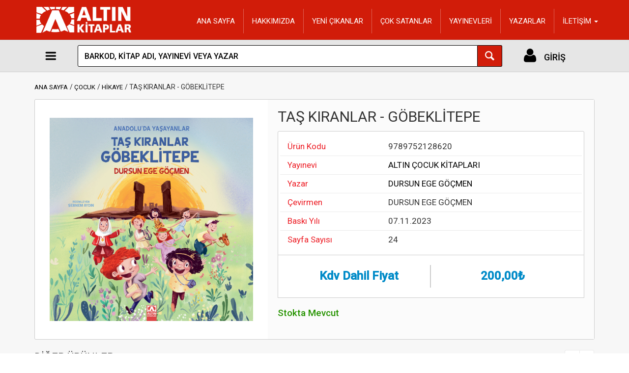

--- FILE ---
content_type: text/html; charset=utf-8
request_url: https://b2b.altinkitaplar.com.tr/kitap/altin-cocuk-kitaplari/tas-kiranlar---gobeklitepe/9789752128620
body_size: 17022
content:

<!DOCTYPE html>
<html>
<head>
    <meta charset="utf-8" />
<meta name="viewport" content="width=device-width, initial-scale=1.0, maximum-scale=1.0, user-scalable=no">
<meta http-equiv="X-UA-Compatible" content="IE=edge">
<meta http-equiv="Cache-control" content="no-cache">
<meta name="viewport" content="width=device-width" />
<title>
ALTIN KİTAPLAR | TAŞ KIRANLAR - G&#214;BEKLİTEPE | DURSUN EGE G&#214;&#199;MEN | ALTIN &#199;OCUK KİTAPLARI </title>
    <meta name="description" content="ALTIN KİTAPLAR Detayı" />
    <meta name="keywords" content="TAŞ KIRANLAR - G&#214;BEKLİTEPE, DURSUN EGE G&#214;&#199;MEN, ALTIN &#199;OCUK KİTAPLARI, 9789752128620, TAŞ KIRANLAR - G&#214;BEKLİTEPE,DURSUN EGE G&#214;&#199;MEN, altin,kitaplar" />
<script src="/content/js/modernizr?v=Ue6pQwlVac0ZdbIyIn4-Bqh2YDXA2aHqqTer-c9YvvA1"></script>

<script src="/content/js/jquery?v=RfUeoIfEaIohof5A6Yx_RvhjPWW5REhi387hPnXMuLE1"></script>

<link href="/content/plugin/bootstrap-datetimepicker/css/bootstrap-datetimepicker?v=CsenYC34bPJnybeoJlNgT2AhwjugPHNSgCrjxpQ3TmE1" rel="stylesheet"/>

<link href="/content/plugin/bootstrap-select/css/bootstrap-select?v=sCxl4NBt2rmOksFX0_fCMb_ZEREAaQK9KflTczlIeKY1" rel="stylesheet"/>

<link href="/content/plugin/flag-icon-css/css/flag-icon?v=_zvj7wMMvCUj0wrNMIs2t0TTQbRWA9HXqktPQy82AoY1" rel="stylesheet"/>

<link href="/content/css/font-awesome?v=3iEv8vqPidB6TVfgNOGrLoJr-SPH_mV3YwpggEk2_ao1" rel="stylesheet"/>

<link href="/content/plugin/pnotify/css?v=vrwcr38a34Eo_FZP7_QnN1UTAPXgR_vLbCBJMVKjAB41" rel="stylesheet"/>

<link href="/content/plugin/jquery.fancybox/css?v=upByAWsDAweeVoH431T3ueGfm1vyZ_iBHxa1_VJ7Cu01" rel="stylesheet"/>

<link href="/content/plugin/intTelInput/css/intTelInput?v=GQZBDReQexxQKJrjrTkNMQUF8LeMLqZq-WoTCHiqoRg1" rel="stylesheet"/>

<link href="/content/plugin/css/owlcarousel?v=8iWMX6jLJDqmTzx8UcaIw4mICoc0PRBj3Y57i36ce8c1" rel="stylesheet"/>

<link href="/content/plugin/css/sweetalert2?v=Q7vMX1Fmj__sit-Bk1-5PDS2VDn7S6OJwYc1CrAN-4c1" rel="stylesheet"/>

<link href="/content/css/b2b?v=vLEd6biUFEXAMJwkqJ-CdBZoEtAeOb7B0GOeEhtZOLI1" rel="stylesheet"/>


    <!-- Global site tag (gtag.js) - Google Analytics -->
    <script async src="https://www.googletagmanager.com/gtag/js?id=G-080N225YVY"></script>
    <script>
        window.dataLayer = window.dataLayer || [];
        function gtag() { dataLayer.push(arguments); }
        gtag('js', new Date());

        gtag('config', 'G-080N225YVY');
    </script>

<link href="https://fonts.googleapis.com/css?family=Lato:400,700|Raleway:400,500|Roboto:400,500|PT+Sans" rel="stylesheet">
<link href="/Themes/AltinKitaplar/Content/css/fontello.css" rel="stylesheet">
<link rel="stylesheet" href="/Themes/AltinKitaplar/Content/plugin/bootstrap/css/bootstrap.css">
<link rel="stylesheet" href="/Themes/AltinKitaplar/Content/css/style.css">
<link rel="stylesheet" href="/Themes/AltinKitaplar/Content/css/style-custom.css">
<script src="/Themes/AltinKitaplar/Content/plugin/bootstrap/js/bootstrap.js"></script>

<link rel="icon" type="image/x-icon" href="/Themes/AltinKitaplar/Content/favicon/favicon.ico">
<link rel="icon" type="image/png" sizes="32x32" href="/Themes/AltinKitaplar/Content/favicon/favicon-32x32.png">
<link rel="icon" type="image/png" sizes="16x16" href="/Themes/AltinKitaplar/Content/favicon/favicon-16x16.png">
<link rel="apple-touch-icon" sizes="180x180" href="/Themes/Ecober/Content/favicon/apple-touch-icon.png">
<link rel="manifest" href="/Themes/AltinKitaplar/Content/favicon/site.webmanifest">
</head>
<body class="front_page">

    <div class="wide_layout">

        

<!-- - - - - - - - - - - - - - Header - - - - - - - - - - - - - - - - -->

<header id="header" class="type_4">
    <!-- - - - - - - - - - - - - - Bottom part - - - - - - - - - - - - - - - - -->
    <div class="bottom_part">
        <div class="container">
            <div class="row">

                <!-- Static navbar -->
                <nav class="navbar navbar-static-top">
                    <div class="container">
                        <div class="navbar-header">

                            <button type="button" class="navbar-toggle collapsed mainLink" data-toggle="collapse" data-target="#navbar" aria-expanded="false" aria-controls="navbar">
                                <span class="sr-only">Toggle navigation</span>
                            </button>

                                <a href="/login" class="navLogin1"></a>






                                <a href="/" class="logo"><img src="/Themes/AltinKitaplar/content/images/logo.png" alt="ALTIN KİTAPLAR"></a>
                        </div>
                        <div id="navbar" class="navbar-collapse collapse">
    <ul class="nav navbar-nav navbar-right headerMenu" style="margin-top:8px; text-align:center">

                <li><a href="/">ANA SAYFA</a></li>
                <li class="divider-vertical"></li>
                <li><a href="/cms/hakkimizda/1333">HAKKIMIZDA</a></li>
                <li class="divider-vertical"></li>
                <li><a href="/yeni-cikanlar">YENİ &#199;IKANLAR</a></li>
                <li class="divider-vertical"></li>
                <li><a href="/cok-satanlar">&#199;OK SATANLAR</a></li>
                <li class="divider-vertical"></li>
                <li><a href="/yayinevleri">YAYINEVLERİ</a></li>
                <li class="divider-vertical"></li>
                <li><a href="/yazarlar">YAZARLAR</a></li>
                <li class="divider-vertical"></li>
                <li class="dropdown subHeaderMenu">
                    <a href="#" class="dropdown-toggle" data-toggle="dropdown" role="button" aria-haspopup="true" aria-expanded="false">İLETİŞİM <span class="caret"></span></a>
                    <ul class="dropdown-menu">
                            <li><a href="/bayilik-basvuru-formu">B2B BAŞVURU FORMU</a></li>
                                <li role="separator" class="divider"></li>
                            <li><a href="/iletisim">İLETİŞİM FORMU</a></li>
                    </ul>
                </li>
            </ul>

                        </div><!--/.nav-collapse -->


                    </div>
                </nav>
            </div><!--/ .row-->
        </div><!--/ .container-->
    </div><!--/ .bottom_part -->
    <!-- - - - - - - - - - - - - - End of bottom part - - - - - - - - - - - - - - - - -->
    <!-- - - - - - - - - - - - - - Main navigation wrapper - - - - - - - - - - - - - - - - -->

    <div id="main_navigation_wrap">
        <div class="container">
            <div class="row">
                <div class="col-xs-12">
                    <div class="sticky_inner">

                        <!-- - - - - - - - - - - - - - Navigation item - - - - - - - - - - - - - - - - -->
                        <div class="nav_item size_1 navItem1">
<link rel="stylesheet" href="/Themes/AltinKitaplar/Content/js/mega-menu/css/mega-menu.css">
<div class="cd-dropdown-wrapper">
    <a class="btn btnMenu categories cd-dropdown-trigger" href="javascript:;" style="padding-right: 4px; height: 100%; width: 100%;position:absolute"></a>
    <nav class="cd-dropdown">
        <h2 style="padding:10px 0 10px 15px">
                <img src="/Themes/AltinKitaplar/content/images/logo.png" style="height:65px" />
        </h2>
        <a href="#0" class="cd-close">Kapat</a>
        <ul class="cd-dropdown-content">
                    <li class="has-children">
                        <a href="/kategori/category1/arastirma-tarih/1000">ARAŞTIRMA-TARİH</a>

                            <ul class="cd-dropdown-icons is-hidden">
                                <li class="go-back">
                                    <a href="#0">ARAŞTIRMA-TARİH</a>
                                </li>
                                    <li>
                                        <a href="/kategori/category2/ataturk-kitapligi/2014" style="height:40px; line-height:40px">ATAT&#220;RK KİTAPLIĞI</a>
                                    </li>
                                    <li>
                                        <a href="/kategori/category2/edebiyat-inceleme/2029" style="height:40px; line-height:40px">EDEBİYAT İNCELEME</a>
                                    </li>
                                    <li>
                                        <a href="/kategori/category2/politika/2048" style="height:40px; line-height:40px">POLİTİKA</a>
                                    </li>
                                    <li>
                                        <a href="/kategori/category2/tarih/2059" style="height:40px; line-height:40px">TARİH</a>
                                    </li>
                            </ul>
                    </li>
                    <li class="has-children">
                        <a href="/kategori/category1/basvuru/1001">BAŞVURU</a>

                            <ul class="cd-dropdown-icons is-hidden">
                                <li class="go-back">
                                    <a href="#0">BAŞVURU</a>
                                </li>
                                    <li>
                                        <a href="/kategori/category2/aile-cocuk/2016" style="height:40px; line-height:40px">AİLE &#199;OCUK</a>
                                    </li>
                                    <li>
                                        <a href="/kategori/category2/gezi-anlatimi/2034" style="height:40px; line-height:40px">GEZİ ANLATIMI</a>
                                    </li>
                                    <li>
                                        <a href="/kategori/category2/is-gelistirme/2064" style="height:40px; line-height:40px">İŞ GELİŞTİRME</a>
                                    </li>
                                    <li>
                                        <a href="/kategori/category2/kadin-erkek-iliskisi/2037" style="height:40px; line-height:40px">KADIN ERKEK İLİŞKİSİ</a>
                                    </li>
                                    <li>
                                        <a href="/kategori/category2/kisisel-gelisim/2042" style="height:40px; line-height:40px">KİŞİSEL GELİŞİM</a>
                                    </li>
                                    <li>
                                        <a href="/kategori/category2/psikoloji/2050" style="height:40px; line-height:40px">PSİKOLOJİ</a>
                                    </li>
                                    <li>
                                        <a href="/kategori/category2/saglik/2052" style="height:40px; line-height:40px">SAĞLIK</a>
                                    </li>
                                    <li>
                                        <a href="/kategori/category2/satis-pazarlama/2053" style="height:40px; line-height:40px">SATIŞ-PAZARLAMA</a>
                                    </li>
                            </ul>
                    </li>
                    <li class="has-children">
                        <a href="/kategori/category1/bilim/1002">BİLİM</a>

                            <ul class="cd-dropdown-icons is-hidden">
                                <li class="go-back">
                                    <a href="#0">BİLİM</a>
                                </li>
                                    <li>
                                        <a href="/kategori/category2/bilim-insanlari/2020" style="height:40px; line-height:40px">BİLİM İNSANLARI</a>
                                    </li>
                                    <li>
                                        <a href="/kategori/category2/bilim-kurgu/2018" style="height:40px; line-height:40px">BİLİM KURGU</a>
                                    </li>
                                    <li>
                                        <a href="/kategori/category2/bilim-tarihi/2019" style="height:40px; line-height:40px">BİLİM TARİHİ</a>
                                    </li>
                                    <li>
                                        <a href="/kategori/category2/populer-bilim/2049" style="height:40px; line-height:40px">POP&#220;LER BİLİM</a>
                                    </li>
                            </ul>
                    </li>
                    <li class="has-children">
                        <a href="/kategori/category1/biyografi/1003">BİYOGRAFİ</a>

                            <ul class="cd-dropdown-icons is-hidden">
                                <li class="go-back">
                                    <a href="#0">BİYOGRAFİ</a>
                                </li>
                                    <li>
                                        <a href="/kategori/category2/biyografi/2021" style="height:40px; line-height:40px">BİYOGRAFİ</a>
                                    </li>
                            </ul>
                    </li>
                    <li class="has-children">
                        <a href="/kategori/category1/cocuk/1004">&#199;OCUK</a>

                            <ul class="cd-dropdown-icons is-hidden">
                                <li class="go-back">
                                    <a href="#0">&#199;OCUK</a>
                                </li>
                                    <li>
                                        <a href="/kategori/category2/12-yas-hikaye-roman/2000" style="height:40px; line-height:40px">12+ YAŞ HİKAYE-ROMAN</a>
                                    </li>
                                    <li>
                                        <a href="/kategori/category2/12-yas-klasik/2001" style="height:40px; line-height:40px">12+ YAŞ KLASİK</a>
                                    </li>
                                    <li>
                                        <a href="/kategori/category2/3-6-yas-etkinlik/2002" style="height:40px; line-height:40px">3-6 YAŞ ETKİNLİK</a>
                                    </li>
                                    <li>
                                        <a href="/kategori/category2/3-6-yas-ilkokuma-kitap/2003" style="height:40px; line-height:40px">3-6 YAŞ İLKOKUMA KİTAP</a>
                                    </li>
                                    <li>
                                        <a href="/kategori/category2/3-6yas-resimli-kitap/2004" style="height:40px; line-height:40px">3-6YAŞ RESİMLİ KİTAP</a>
                                    </li>
                                    <li>
                                        <a href="/kategori/category2/6-yas-bilim/2005" style="height:40px; line-height:40px">6+ YAŞ BİLİM</a>
                                    </li>
                                    <li>
                                        <a href="/kategori/category2/6-yas-egitim/2006" style="height:40px; line-height:40px">6+ YAŞ EĞİTİM</a>
                                    </li>
                                    <li>
                                        <a href="/kategori/category2/6-yas-etkinlik/2065" style="height:40px; line-height:40px">6+ YAŞ ETKİNLİK</a>
                                    </li>
                                    <li>
                                        <a href="/kategori/category2/6-yas-klasik/2007" style="height:40px; line-height:40px">6+ YAŞ KLASİK</a>
                                    </li>
                                    <li>
                                        <a href="/kategori/category2/6yas-basvuru-kitap/2008" style="height:40px; line-height:40px">6+YAŞ BAŞVURU KİTAP</a>
                                    </li>
                                    <li>
                                        <a href="/kategori/category2/6yas-egitici-kitaplar/2009" style="height:40px; line-height:40px">6+YAŞ EĞİTİCİ KİTAPLAR</a>
                                    </li>
                                    <li>
                                        <a href="/kategori/category2/6yas-klasik/2010" style="height:40px; line-height:40px">6+YAŞ KLASİK</a>
                                    </li>
                                    <li>
                                        <a href="/kategori/category2/6-8yas-ilk-okuma-kitap/2011" style="height:40px; line-height:40px">6-8YAŞ İLK OKUMA KİTAP</a>
                                    </li>
                                    <li>
                                        <a href="/kategori/category2/8-12yas-hikaye-roman/2012" style="height:40px; line-height:40px">8-12YAŞ HİKAYE-ROMAN</a>
                                    </li>
                                    <li>
                                        <a href="/kategori/category2/aile-cocuk/2016" style="height:40px; line-height:40px">AİLE &#199;OCUK</a>
                                    </li>
                                    <li>
                                        <a href="/kategori/category2/boyama-kitaplari/2017" style="height:40px; line-height:40px">BOYAMA KİTAPLARI</a>
                                    </li>
                                    <li>
                                        <a href="/kategori/category2/cizgi-roman/2023" style="height:40px; line-height:40px">&#199;İZGİ ROMAN</a>
                                    </li>
                                    <li>
                                        <a href="/kategori/category2/hikaye/2036" style="height:40px; line-height:40px">HİKAYE</a>
                                    </li>
                                    <li>
                                        <a href="/kategori/category2/masal-kitaplari/2044" style="height:40px; line-height:40px">MASAL KİTAPLARI</a>
                                    </li>
                                    <li>
                                        <a href="/kategori/category2/saglik/2052" style="height:40px; line-height:40px">SAĞLIK</a>
                                    </li>
                                    <li>
                                        <a href="/kategori/category2/sesli-kitaplar/2054" style="height:40px; line-height:40px">SESLİ KİTAPLAR</a>
                                    </li>
                            </ul>
                    </li>
                    <li class="has-children">
                        <a href="/kategori/category1/edebiyat/1005">EDEBİYAT</a>

                            <ul class="cd-dropdown-icons is-hidden">
                                <li class="go-back">
                                    <a href="#0">EDEBİYAT</a>
                                </li>
                                    <li>
                                        <a href="/kategori/category2/deneme-yazin/2025" style="height:40px; line-height:40px">DENEME-YAZIN</a>
                                    </li>
                                    <li>
                                        <a href="/kategori/category2/dunya-roman/2027" style="height:40px; line-height:40px">D&#220;NYA ROMAN</a>
                                    </li>
                                    <li>
                                        <a href="/kategori/category2/edebiyat-inceleme/2029" style="height:40px; line-height:40px">EDEBİYAT İNCELEME</a>
                                    </li>
                                    <li>
                                        <a href="/kategori/category2/gunluk-ani/2035" style="height:40px; line-height:40px">G&#220;NL&#220;K ANI</a>
                                    </li>
                                    <li>
                                        <a href="/kategori/category2/turk-klasik/2060" style="height:40px; line-height:40px">T&#220;RK KLASİK</a>
                                    </li>
                                    <li>
                                        <a href="/kategori/category2/turk-siiri/2061" style="height:40px; line-height:40px">T&#220;RK ŞİİRİ</a>
                                    </li>
                            </ul>
                    </li>
                    <li class="has-children">
                        <a href="/kategori/category1/egitim/1006">EĞİTİM</a>

                            <ul class="cd-dropdown-icons is-hidden">
                                <li class="go-back">
                                    <a href="#0">EĞİTİM</a>
                                </li>
                                    <li>
                                        <a href="/kategori/category2/aile-cocuk/2016" style="height:40px; line-height:40px">AİLE &#199;OCUK</a>
                                    </li>
                                    <li>
                                        <a href="/kategori/category2/dil-bilgisi/2028" style="height:40px; line-height:40px">DİL BİLGİSİ</a>
                                    </li>
                                    <li>
                                        <a href="/kategori/category2/egitim/2030" style="height:40px; line-height:40px">EĞİTİM</a>
                                    </li>
                                    <li>
                                        <a href="/kategori/category2/sozluk/2057" style="height:40px; line-height:40px">S&#214;ZL&#220;K</a>
                                    </li>
                            </ul>
                    </li>
                    <li class="has-children">
                        <a href="/kategori/category1/felsefe/1007">FELSEFE</a>

                            <ul class="cd-dropdown-icons is-hidden">
                                <li class="go-back">
                                    <a href="#0">FELSEFE</a>
                                </li>
                                    <li>
                                        <a href="/kategori/category2/felsefeciler/2032" style="height:40px; line-height:40px">FELSEFECİLER</a>
                                    </li>
                            </ul>
                    </li>
                    <li class="has-children">
                        <a href="/kategori/category1/genclik/1009">GEN&#199;LİK</a>

                            <ul class="cd-dropdown-icons is-hidden">
                                <li class="go-back">
                                    <a href="#0">GEN&#199;LİK</a>
                                </li>
                                    <li>
                                        <a href="/kategori/category2/12-yas-hikaye-roman/2000" style="height:40px; line-height:40px">12+ YAŞ HİKAYE-ROMAN</a>
                                    </li>
                                    <li>
                                        <a href="/kategori/category2/8-12yas-hikaye-roman/2012" style="height:40px; line-height:40px">8-12YAŞ HİKAYE-ROMAN</a>
                                    </li>
                                    <li>
                                        <a href="/kategori/category2/hikaye/2036" style="height:40px; line-height:40px">HİKAYE</a>
                                    </li>
                                    <li>
                                        <a href="/kategori/category2/macera/2043" style="height:40px; line-height:40px">MACERA</a>
                                    </li>
                            </ul>
                    </li>
                    <li class="has-children">
                        <a href="/kategori/category1/hobi/1010">HOBİ</a>

                            <ul class="cd-dropdown-icons is-hidden">
                                <li class="go-back">
                                    <a href="#0">HOBİ</a>
                                </li>
                                    <li>
                                        <a href="/kategori/category2/boyama-kitaplari/2017" style="height:40px; line-height:40px">BOYAMA KİTAPLARI</a>
                                    </li>
                                    <li>
                                        <a href="/kategori/category2/parapsikoloji/2046" style="height:40px; line-height:40px">PARAPSİKOLOJİ</a>
                                    </li>
                            </ul>
                    </li>
                    <li class="has-children">
                        <a href="/kategori/category1/kirtasiye/1011">KIRTASİYE</a>

                            <ul class="cd-dropdown-icons is-hidden">
                                <li class="go-back">
                                    <a href="#0">KIRTASİYE</a>
                                </li>
                                    <li>
                                        <a href="/kategori/category2/ajanda/2013" style="height:40px; line-height:40px">AJANDA</a>
                                    </li>
                                    <li>
                                        <a href="/kategori/category2/defter/2024" style="height:40px; line-height:40px">DEFTER</a>
                                    </li>
                                    <li>
                                        <a href="/kategori/category2/kirtasiye/2038" style="height:40px; line-height:40px">KIRTASİYE</a>
                                    </li>
                            </ul>
                    </li>
                    <li class="has-children">
                        <a href="/kategori/category1/roman/1013">ROMAN</a>

                            <ul class="cd-dropdown-icons is-hidden">
                                <li class="go-back">
                                    <a href="#0">ROMAN</a>
                                </li>
                                    <li>
                                        <a href="/kategori/category2/bilim-kurgu/2018" style="height:40px; line-height:40px">BİLİM KURGU</a>
                                    </li>
                                    <li>
                                        <a href="/kategori/category2/biyografi/2021" style="height:40px; line-height:40px">BİYOGRAFİ</a>
                                    </li>
                                    <li>
                                        <a href="/kategori/category2/cizgi-roman/2023" style="height:40px; line-height:40px">&#199;İZGİ ROMAN</a>
                                    </li>
                                    <li>
                                        <a href="/kategori/category2/dunya-klasik/2026" style="height:40px; line-height:40px">D&#220;NYA KLASİK</a>
                                    </li>
                                    <li>
                                        <a href="/kategori/category2/dunya-roman/2027" style="height:40px; line-height:40px">D&#220;NYA ROMAN</a>
                                    </li>
                                    <li>
                                        <a href="/kategori/category2/edebiyat-inceleme/2029" style="height:40px; line-height:40px">EDEBİYAT İNCELEME</a>
                                    </li>
                                    <li>
                                        <a href="/kategori/category2/fantastik/2031" style="height:40px; line-height:40px">FANTASTİK</a>
                                    </li>
                                    <li>
                                        <a href="/kategori/category2/kisisel-gelisim/2042" style="height:40px; line-height:40px">KİŞİSEL GELİŞİM</a>
                                    </li>
                                    <li>
                                        <a href="/kategori/category2/korku-gerilim/2041" style="height:40px; line-height:40px">KORKU GERİLİM</a>
                                    </li>
                                    <li>
                                        <a href="/kategori/category2/macera/2043" style="height:40px; line-height:40px">MACERA</a>
                                    </li>
                                    <li>
                                        <a href="/kategori/category2/polisiye/2047" style="height:40px; line-height:40px">POLİSİYE</a>
                                    </li>
                                    <li>
                                        <a href="/kategori/category2/romantik/2051" style="height:40px; line-height:40px">ROMANTİK</a>
                                    </li>
                                    <li>
                                        <a href="/kategori/category2/saglik/2052" style="height:40px; line-height:40px">SAĞLIK</a>
                                    </li>
                                    <li>
                                        <a href="/kategori/category2/turkiye-roman/2062" style="height:40px; line-height:40px">T&#220;RKİYE ROMAN</a>
                                    </li>
                            </ul>
                    </li>
                    <li class="has-children">
                        <a href="/kategori/category1/yemek/1014">YEMEK</a>

                            <ul class="cd-dropdown-icons is-hidden">
                                <li class="go-back">
                                    <a href="#0">YEMEK</a>
                                </li>
                                    <li>
                                        <a href="/kategori/category2/yemek-kitaplari/2063" style="height:40px; line-height:40px">YEMEK KİTAPLARI</a>
                                    </li>
                            </ul>
                    </li>


        </ul> <!-- .cd-dropdown-content -->
    </nav> <!-- .cd-dropdown -->
</div> <!-- .cd-dropdown-wrapper -->

<script src="/Themes/AltinKitaplar/Content/js/mega-menu/js/jquery.menu-aim.js"></script>
<script src="/Themes/AltinKitaplar/Content/js/mega-menu/js/mega-menu.js"></script>
                        </div>
                        <!-- - - - - - - - - - - - - - End of main navigation - - - - - - - - - - - - - - - - -->
                        <!-- - - - - - - - - - - - - - Navigation item - - - - - - - - - - - - - - - - -->
                        <div class="nav_item inner_offset navItem2">
                            <!-- - - - - - - - - - - - - - Search form - - - - - - - - - - - - - - - - -->
<form action="/search/" method="get" class="clearfix search mySearchContainer">
    <input type="search" class="mySearch alignleft" id="q" name="q" placeholder="BARKOD, KİTAP ADI, YAYINEVİ VEYA YAZAR" maxlength="150" autocomplete="off"
           autocorrect="off" spellcheck="false" autocapitalize="off" onclick="this.setSelectionRange(0, this.value.length);">
    <button type="submit" class="button_blue def_icon_btn alignleft"></button>
</form>
                            <!--/ #search-->
                            <!-- - - - - - - - - - - - - - End search form - - - - - - - - - - - - - - - - -->
                        </div>
                        <!-- - - - - - - - - - - - - - End of main navigation - - - - - - - - - - - - - - - - -->
                        

                        <!-- - - - - - - - - - - - - - Navigation item - - - - - - - - - - - - - - - - -->
                        <div class="navItem3 nav_item size_2 navLogin2">
                                <a class="btn btnMenu login" href="/login" style="height: 100%; width: 100%">
                                    <span class="total_price" style="position: absolute; top: 35%;font-weight:500">GİRİŞ</span>
                                </a>
                        </div><!--/ .nav_item-->
                        <!-- - - - - - - - - - - - - - End of main navigation - - - - - - - - - - - - - - - - -->



                    </div><!--/ .main_navigation-->

                </div><!--/ [col]-->
            </div><!--/ .row-->
        </div><!--/ .container-->
    </div><!--/ .main_navigation_wrap-->
    <!-- - - - - - - - - - - - - - End of main navigation wrapper - - - - - - - - - - - - - - - - -->
</header>
<script>

    $.ui.autocomplete.prototype._renderItem = function (ul, item) {
        var re = new RegExp($.trim(this.term));
        var t = item.label.replace(re, "<span style='font-weight:800;color:#ff0000;'>" + $.trim(this.term) + "</span>");

        if (divindex === 0) {
            $("<div id='modal1' class='container-fluid searchContainer' style='position:absolute;left:0; right:0;background-color:#fff;padding-top:10px; box-shadow: 0 0 3px gray;'>").appendTo(ul);
            divindex = 1;
        }

        var searchGroup = item.searchGroup;
        var img = item.icn;
        var searchableField = item.searchableField;
        var groupName = item.groupName;
        var url = item.url;

        //console.log(item);
        //console.log(searchGroup);
        //console.log(t);
        //console.log(url);

        if (searchGroup === "ProductName") {
            if (catProductFirst === 0) {
                dtd = $("<div class='resultContainer full divProduct'>")
                    .data("item.autocomplete", item)
                    .append("<div class='header'><span class='fa fa-book'></span> &#220;R&#220;NLER</div><div class='productContainer'></div>")
                    .appendTo('#modal1');
            }
            dtd = $("<div class='resultItem ui-menu-item'>" +
                    "<a href='" + url + "'>" +
                    "<div class='result_image_item' style='float:left'><img class='imgSearch' src='" + img + "'></div>" +
                    "<div class='result_content_item'  style='float:left'><b>" + t + "</b>"+
                    "<div class='warning'>" + groupName + "</div>" +
                    "<div class='success'>" + searchableField + "</div>" +
                    "</div></a></div>")
                .data("item.autocomplete", item)
                .appendTo(".productContainer");
            catProductFirst = 1;
        }
        else if (searchGroup === "Group1") {
            if (catGroupFirst === 0) {
                dtd = $("<div class='resultContainer full divGroup'>")
                    .data("item.autocomplete", item)
                    .append("<div class='header'><span class='fa fa-home'></span> YAYINEVLERİ</div>")
                    .appendTo("#modal1");
            }
            dtd = $("<a href='" + url + "' class='btn btn-warning btn-xs' style='margin:0px 0px 3px 3px'>" + t + "</a></div>")
                .data("item.autocomplete", item)
                .appendTo(".divGroup");
            catGroupFirst = 1;
        }
        else {
            if (catSearchableFieldFirst === 0) {
                dtd = $("<div class='resultContainer full divSearchableField' >")
                    .data("item.autocomplete", item)
                    .append("<div class='header'><span class='fa fa-user'></span> YAZARLAR</div>")
                    .appendTo("#modal1");
            }
            dtd = $("<a href='" + url + "' class='btn btn-info btn-xs' style='margin:0px 0px 3px 3px'>" + t + "</a></div></div>")
                .data("item.autocomplete", item)
                .appendTo(".divSearchableField");
            catSearchableFieldFirst = 1;

        }

        return dtd;
    };
</script>


        <div class="page_wrapper">

            <div class="container">

                


<ul class="breadcrumbs">
    <li><a class="small_link" href="/">ANA SAYFA</a></li>
        <li><a class="small_link" href="/kategori/category1/cocuk/1004">&#199;OCUK</a></li>
            <li><a class="small_link" href="/kategori/category2/hikaye/2036">HİKAYE</a></li>
        <li>TAŞ KIRANLAR - G&#214;BEKLİTEPE</li>
</ul>

<div class="section_offset">
    <div class="row">
        <main class="col-md-12 col-sm-12">

            <section class="section_offset clearfix theme_box nevaa-product-detail-container" style="padding:0">


<!-- - - - - - - - - - - - - - Product image column - - - - - - - - - - - - - - - - -->
<div class="col-md-5 col-sm-12" style="padding:30px">

    <!-- - - - - - - - - - - - - - Image preview container - - - - - - - - - - - - - - - - -->
    <div style="width:100%;height:100%;text-align:center">
        <div style="display:flex;align-items:center;justify-content:center;width:100%;height:100%">
            <a class="fancybox_item" href="/content/images/product/9789752128620.jpg">
                <img src="/content/images/product/9789752128620.jpg" style="max-height:450px" title="TAŞ KIRANLAR - G&#214;BEKLİTEPE" />
            </a>

        </div><!--/ .image_preview_container-->

    </div>



    <!-- - - - - - - - - - - - - - End of image preview container - - - - - - - - - - - - - - - - -->
</div>
<div class="col-md-7 col-sm-12" style="background-color:#fbfbfb;padding:20px; min-height:488px">

    <h1>TAŞ KIRANLAR - G&#214;BEKLİTEPE</h1>

    <section class="theme_box">

        <div class=" detailList">
                <div class="row">
                    <div class="subject col-md-4">&#220;r&#252;n Kodu</div>
                    <div class="col-md-8">9789752128620</div>
                </div>
                                        <div class="row">
                    <div class="subject col-md-4">Yayınevi</div>
                    <div class="col-md-8"><a href="/yayinevi/group1/altin-cocuk-kitaplari/06">ALTIN &#199;OCUK KİTAPLARI</a></div>
                </div>
                            <div class="row">
                    <div class="subject col-md-4">Yazar</div>
                    <div class="col-md-8"><a href="/yazar/dursun-ege-gocmen">DURSUN EGE G&#214;&#199;MEN</a></div>
                </div>
                                                    <div class="row">
                    <div class="subject col-md-4">&#199;evirmen</div>
                    <div class="col-md-8">DURSUN EGE G&#214;&#199;MEN</div>
                </div>
                            <div class="row">
                    <div class="subject col-md-4">Baskı Yılı</div>
                    <div class="col-md-8">07.11.2023</div>
                </div>
                            <div class="row">
                    <div class="subject col-md-4">Sayfa Sayısı</div>
                    <div class="col-md-8">24</div>
                </div>
            
                                    
        </div>
    </section>

        <div class="description_section theme_box">
            <div class="table_wrap product_price_table">
                <table>
                    <tbody>
                        <tr>
                            <td class="special_price " style="background: #fff; border-color: #f7f7f7; text-align: center; vertical-align: middle">
                                <div class="detailPrice priceDiscountContainer">Kdv Dahil Fiyat</div>
                            </td>
                            <td class="special_price" style="background: #fff; border-color: #f7f7f7; text-align: center; vertical-align: middle">
                                <div class="detailPrice priceDiscountContainer">
                                    200,00₺
                                </div>
                            </td>
                        </tr>
                    </tbody>
                </table>
            </div>
        </div>

        <div class='success' style="font-size: 19px; font-weight: 500;margin-top:10px; padding-top:10px">
            Stokta Mevcut
        </div>

	



    <div style="margin-top:14px">




    </div>

</div>
<!-- - - - - - - - - - - - - - End of product description column - - - - - - - - - - - - - - - - -->

            </section>


        </main><!--/ [col] -->
    </div>
</div>

    <section class="section_offset">
        <h3 class="offset_title">DİĞER &#220;R&#220;NLER</h3>
        <div class="owl_carousel nevaa-products five_items">


<div class="nevaa-product-card">
    <div class="nevaa-product-image">

        <a href="/kitap/altin-cocuk-kitaplari/bacadan-girenler---catalhoyuk/9789752128613"><img alt="BACADAN GİRENLER - ÇATALHÖYÜK" src="/content/images/product/9789752128613.jpg" /></a>

        



    </div>
    <div class="nevaa-product-info">
        <a class="product-info-item product-title" href="/kitap/altin-cocuk-kitaplari/bacadan-girenler---catalhoyuk/9789752128613">BACADAN GİRENLER - &#199;ATALH&#214;Y&#220;K</a>
        <span class="product-info-item product-publisher-author">
            <a class="fp-publisher warning" href="/yayinevi/group1/altin-cocuk-kitaplari/06">ALTIN &#199;OCUK KİTAPLARI</a>
            <a class="fp-author success" href="/yazar/dursun-ege-gocmen">DURSUN EGE G&#214;&#199;MEN</a>
        </span>
        <span class="product-info-item product-publisher-author">
            <a class="fp-author text-danger" href="/yazar"> </a>
        </span>

            <div class="priceDiscountContainer">
                <span class="product-info-item product-price product_price">200,00₺</span>

            </div>

            <h5 class='success '>
                Stokta Mevcut
            </h5>






    </div>
</div>





<div class="nevaa-product-card">
    <div class="nevaa-product-image">
            <div class="">
                
            </div>

        <a href="/kitap/altin-cocuk-kitaplari/yuzde-yuz-yerli-bir-korsan-hikayesi/9789752122376"><img alt="YÜZDE YÜZ YERLİ BİR KORSAN HİKAYESİ" src="/content/images/product/9789752122376.jpg" /></a>

        



    </div>
    <div class="nevaa-product-info">
        <a class="product-info-item product-title" href="/kitap/altin-cocuk-kitaplari/yuzde-yuz-yerli-bir-korsan-hikayesi/9789752122376">Y&#220;ZDE Y&#220;Z YERLİ BİR KORSAN HİKAYESİ</a>
        <span class="product-info-item product-publisher-author">
            <a class="fp-publisher warning" href="/yayinevi/group1/altin-cocuk-kitaplari/06">ALTIN &#199;OCUK KİTAPLARI</a>
            <a class="fp-author success" href="/yazar/dursun-ege-gocmen">DURSUN EGE G&#214;&#199;MEN</a>
        </span>
        <span class="product-info-item product-publisher-author">
            <a class="fp-author text-danger" href="/yazar"> </a>
        </span>

            <div class="priceDiscountContainer">
                <span class="product-info-item product-price product_price">130,00₺</span>

            </div>

            <h5 class='success '>
                Stokta Mevcut
            </h5>






    </div>
</div>





<div class="nevaa-product-card">
    <div class="nevaa-product-image">
            <div class="">
                
            </div>

        <a href="/kitap/altin-cocuk-kitaplari/cani-sikilan-cocuk/9789752110199"><img alt="CANI SIKILAN ÇOCUK" src="/content/images/product/9789752110199.jpg" /></a>

        



    </div>
    <div class="nevaa-product-info">
        <a class="product-info-item product-title" href="/kitap/altin-cocuk-kitaplari/cani-sikilan-cocuk/9789752110199">CANI SIKILAN &#199;OCUK</a>
        <span class="product-info-item product-publisher-author">
            <a class="fp-publisher warning" href="/yayinevi/group1/altin-cocuk-kitaplari/06">ALTIN &#199;OCUK KİTAPLARI</a>
            <a class="fp-author success" href="/yazar/dursun-ege-gocmen">DURSUN EGE G&#214;&#199;MEN</a>
        </span>
        <span class="product-info-item product-publisher-author">
            <a class="fp-author text-danger" href="/yazar"> </a>
        </span>

            <div class="priceDiscountContainer">
                <span class="product-info-item product-price product_price">180,00₺</span>

            </div>

            <h5 class='success '>
                Stokta Mevcut
            </h5>






    </div>
</div>





<div class="nevaa-product-card">
    <div class="nevaa-product-image">
            <div class="">
                
            </div>

        <a href="/kitap/altin-cocuk-kitaplari/cani-sikilan-cocuk-egede/9789752111769"><img alt="CANI SIKILAN ÇOCUK EGE’DE" src="/content/images/product/9789752111769.jpg" /></a>

        



    </div>
    <div class="nevaa-product-info">
        <a class="product-info-item product-title" href="/kitap/altin-cocuk-kitaplari/cani-sikilan-cocuk-egede/9789752111769">CANI SIKILAN &#199;OCUK EGE’DE</a>
        <span class="product-info-item product-publisher-author">
            <a class="fp-publisher warning" href="/yayinevi/group1/altin-cocuk-kitaplari/06">ALTIN &#199;OCUK KİTAPLARI</a>
            <a class="fp-author success" href="/yazar/dursun-ege-gocmen">DURSUN EGE G&#214;&#199;MEN</a>
        </span>
        <span class="product-info-item product-publisher-author">
            <a class="fp-author text-danger" href="/yazar"> </a>
        </span>

            <div class="priceDiscountContainer">
                <span class="product-info-item product-price product_price">180,00₺</span>

            </div>

            <h5 class='success '>
                Stokta Mevcut
            </h5>






    </div>
</div>





<div class="nevaa-product-card">
    <div class="nevaa-product-image">

        <a href="/kitap/altin-cocuk-kitaplari/munakasa-degil-munazara/9789752112728"><img alt="MÜNAKAŞA DEĞİL MÜNAZARA" src="/content/images/product/9789752112728.jpg" /></a>

        



    </div>
    <div class="nevaa-product-info">
        <a class="product-info-item product-title" href="/kitap/altin-cocuk-kitaplari/munakasa-degil-munazara/9789752112728">M&#220;NAKAŞA DEĞİL M&#220;NAZARA</a>
        <span class="product-info-item product-publisher-author">
            <a class="fp-publisher warning" href="/yayinevi/group1/altin-cocuk-kitaplari/06">ALTIN &#199;OCUK KİTAPLARI</a>
            <a class="fp-author success" href="/yazar/dursun-ege-gocmen">DURSUN EGE G&#214;&#199;MEN</a>
        </span>
        <span class="product-info-item product-publisher-author">
            <a class="fp-author text-danger" href="/yazar"> </a>
        </span>

            <div class="priceDiscountContainer">
                <span class="product-info-item product-price product_price">124,00₺</span>

            </div>

            <h5 class='success '>
                Stokta Mevcut
            </h5>






    </div>
</div>





<div class="nevaa-product-card">
    <div class="nevaa-product-image">
            <div class="">
                
            </div>

        <a href="/kitap/altin-cocuk-kitaplari/leoparin-kuyrugu/9789752114029"><img alt="LEOPARIN KUYRUĞU" src="/content/images/product/9789752114029.jpg" /></a>

        



    </div>
    <div class="nevaa-product-info">
        <a class="product-info-item product-title" href="/kitap/altin-cocuk-kitaplari/leoparin-kuyrugu/9789752114029">LEOPARIN KUYRUĞU</a>
        <span class="product-info-item product-publisher-author">
            <a class="fp-publisher warning" href="/yayinevi/group1/altin-cocuk-kitaplari/06">ALTIN &#199;OCUK KİTAPLARI</a>
            <a class="fp-author success" href="/yazar/dursun-ege-gocmen">DURSUN EGE G&#214;&#199;MEN</a>
        </span>
        <span class="product-info-item product-publisher-author">
            <a class="fp-author text-danger" href="/yazar"> </a>
        </span>

            <div class="priceDiscountContainer">
                <span class="product-info-item product-price product_price">105,00₺</span>

            </div>

            <h5 class='success '>
                Stokta Mevcut
            </h5>






    </div>
</div>





<div class="nevaa-product-card">
    <div class="nevaa-product-image">
            <div class="">
                
            </div>

        <a href="/kitap/altin-cocuk-kitaplari/alacaginiz-olsun/9789752119550"><img alt="ALACAĞINIZ OLSUN" src="/content/images/product/9789752119550.jpg" /></a>

        



    </div>
    <div class="nevaa-product-info">
        <a class="product-info-item product-title" href="/kitap/altin-cocuk-kitaplari/alacaginiz-olsun/9789752119550">ALACAĞINIZ OLSUN</a>
        <span class="product-info-item product-publisher-author">
            <a class="fp-publisher warning" href="/yayinevi/group1/altin-cocuk-kitaplari/06">ALTIN &#199;OCUK KİTAPLARI</a>
            <a class="fp-author success" href="/yazar/dursun-ege-gocmen">DURSUN EGE G&#214;&#199;MEN</a>
        </span>
        <span class="product-info-item product-publisher-author">
            <a class="fp-author text-danger" href="/yazar"> </a>
        </span>

            <div class="priceDiscountContainer">
                <span class="product-info-item product-price product_price">120,00₺</span>

            </div>

            <h5 class='success '>
                Stokta Mevcut
            </h5>






    </div>
</div>



        </div><!--/ .owl_carousel-->
    </section>


            </div>
        </div>

        <footer id="footer">
    <!-- - - - - - - - - - - - - - Footer section- - - - - - - - - - - - - - - - -->
    <div class="footer_section">
        <div class="container">
            <div class="row">
                <div class="col-md-3 col-sm-6">
                        <img src="/Themes/AltinKitaplar/content/images/logo.png" alt="ALTIN KİTAPLAR" class="footer_logo">
                    <p></p>
                    <p>E-Posta Adresiniz: <a href="mailto:#" class="mail_to">iletisim@altinkitaplar.com.tr</a></p>

                    <!-- - - - - - - - - - - - - - Account's links widget - - - - - - - - - - - - - - - - -->
                    <section class="widget mt-20">
                        <h4>SOSYAL MEDYA</h4>
                        <ul class="social_btns">
                            <li>
                                <a href="https://tr-tr.facebook.com/altinkitaplar" class="icon_btn middle_btn social_facebook tooltip_container"><i class="icon-facebook-1"></i><span class="tooltip top">Facebook</span></a>
                            </li>

                            <li>
                                <a href="https://instagram.com/altinkitaplar" class="icon_btn middle_btn social_twitter tooltip_container"><i class="icon-twitter"></i><span class="tooltip top">Twitter</span></a>
                            </li>

                            <li>
                                <a href="https://twitter.com/altinkitaplar" class="icon_btn middle_btn social_instagram tooltip_container"><i class="icon-instagram-4"></i><span class="tooltip top">Instagram</span></a>
                            </li>
                        </ul>
                    </section><!--/ .widget-->
                    <!-- - - - - - - - - - - - - - End of account's links widget - - - - - - - - - - - - - - - - -->

                </div><!--/ [col]-->


                <div class="col-md-3 col-sm-6">
    <section class="widget">
        <h4>LİNKLER</h4>
        <ul class="list_of_links">
                <li><a href="/">ANA SAYFA</a></li>
                <li><a href="/yeni-cikanlar">YENİ &#199;IKANLAR</a></li>
                <li><a href="/cok-satanlar">&#199;OK SATANLAR</a></li>
                <li><a href="/yayinevleri">YAYINEVLERİ</a></li>
                <li><a href="/yazarlar">YAZARLAR</a></li>
                <li><a href="/bayilik-basvuru-formu">B2B BAŞVURU FORMU</a></li>
                <li><a href="/iletisim">İLETİŞİM</a></li>
        </ul>
    </section>

                </div><!--/ [col]-->

                <div class="col-md-3 col-sm-6">
    <section class="widget">
        <h4>KVKK</h4>
        <ul class="list_of_links">
                <li><a href="/cms/aydinlatma-ve-bilgilendirme/1334">AYDINLATMA VE BİLGİLENDİRME</a></li>
                <li><a href="/cms/gizlilik-ve-cerez-politikasi/1335">GİZLİLİK VE &#199;EREZ POLİTİKASI</a></li>
                <li><a href="/cms/kisisel-verileri-isleme-saklama-ve-imha-politikasi/1336">KİŞİSEL VERİLERİ İŞLEME SAKLAMA VE İMHA POLİTİKASI</a></li>
                <li><a href="/cms/mesafeli-satis-sozlesmesi/1311">MESAFELİ SATIŞ S&#214;ZLEŞMESİ</a></li>
                <li><a href="/cms/iptal--iade/1312">İPTAL &amp; İADE</a></li>
                <li><a href="/content/images/kvkk/kvkk_basvuru_formu.docx">KVKK BAŞVURU FORMU</a></li>
        </ul>
    </section>

                </div><!--/ [col]-->

                <div class="col-md-3 col-sm-6">
                    <section class="widget">
                        <h4>İLETİŞİM BİLGİLERİ</h4>
                        <ul class="list_of_links">
                            <li>ALTIN KİTAPLAR YAYINEVİ VE TİCARET A.Ş</li>
                            <li>G&#252;lbahar Mah. Altan Erbulak Sokak Maya Han Apt. No: 14 D 3 Şişli / İstanbul</li>
                            <li>0 (212) 446 38 88</li>
                            <li></li>
                        </ul>
                    </section><!--/ .widget-->
                        <section class="widget">
                            <h4>DEPO İLETİŞİM</h4>
                            <ul class="list_of_links">
                                <li>Bağlar Mah. Mimar Sinan Cad. 62. Sokak No: 10 Yıldızlar Plaza Giriş Kat.  G&#252;neşli Bağcılar / İSTANBUL </li>
                                    <li>0 (212) 651 88 78</li>
                                                                                            </ul>
                        </section><!--/ .widget-->
                </div><!--/ [col]-->

            </div><!--/ .row-->
        </div><!--/ .container-->
    </div><!--/ .footer_section-->
    <!-- - - - - - - - - - - - - - End footer section- - - - - - - - - - - - - - - - -->
    <hr>
    <!-- - - - - - - - - - - - - - Footer section - - - - - - - - - - - - - - - - -->
    <div class="footer_section_3 align_center">
        <div class="container">
            <div class="pull-left">
                <a href="https://www.nevaayazilim.com" target="_blank" title="Netsis B2B, Logo B2B">
                    <img src="/Content/images/nevaa-logo3.png" alt="Netsis B2B, Logo B2B" title="Netsis B2B, Logo B2B" onmouseover="this.src='/Content/images/nevaa-logo4.png'" onmouseout="this.src='/Content/images/nevaa-logo3.png'">
                </a>
            </div>
            <!-- - - - - - - - - - - - - - End of footer navigation - - - - - - - - - - - - - - - - -->
            <p class="copyright">&copy; 2026 ALTIN KİTAPLAR T&#252;m Hakları Saklıdır</p>
        </div><!--/ .container-->
    </div><!--/ .footer_section-->
    <!-- - - - - - - - - - - - - - End footer section - - - - - - - - - - - - - - - - -->
</footer>


    </div>

    

<script src="/content/plugin/moment/moment?v=4P02bRlfExh25U4wijD-7_1vEVGtmUFXFLs_TDM873E1"></script>

<script src="/content/plugin/bootstrap-datetimepicker/js/bootstrap-datetimepicker?v=6vdoVCeBuzLcoPVObJU9s0Siq_3x0u9iZqLFhky68mc1"></script>

<script src="/content/plugin/bootstrap-select/js/bootstrap-select?v=77pBNO_m6a2PSljPHOmlItlIb9mvY5VOKVYLuBGMJp81"></script>

<script src="/content/plugin/pnotify/js?v=8IlBt2LkRi7L-GDGDpYjIWnCPLexAap5NAfyiDNAFmc1"></script>

<script src="/content/plugin/jquery.validation/jqueryvalidation?v=LKAAb8rVaeCzNLaOe1ktowx8_x_6ebSlfw4SiNuir1Q1"></script>

<script src="/content/plugin/jquery.unobtrusive-ajax/jqueryunobtrusive?v=JkZeodTMK65nkVD78kmuwdbc1RpHFmYFRTpY5_d5TZ81"></script>

<script src="/content/plugin/jquery.antiforgerytoken/jquerytoken?v=6q3OsT6Qd6woax8gtTgk8nmyVJHSC_qGawXWEKrDziI1"></script>

<script src="/content/plugin/jquery.fancybox/js?v=-DVb-PG7DvYdf_SgAc1RJMMvJAU_KTOwzK0xUSegA_A1"></script>

<script src="/content/plugin/intTelInput/js/intTelInput?v=R0JSW2kVOhsHvlnbXwyJhl8AikZvshsUANJpU7HFA1I1"></script>

<script src="/content/plugin/jquery.mask/js?v=sZPWPf6HJvAs9i4Sq6ArGdCo1L_GKOx2E5X4p-gF33w1"></script>

<script src="/content/plugin/js/owlcarousel?v=KRCmtPC2wSASuMU9rIbhT3cUuMCx_8wfW9clZC_eA4Q1"></script>

<script src="/content/plugin/js/sweetalert2?v=wythizgogGtehrNGzsyK2qOYkdUQm-HtT0wAsLe9NyQ1"></script>

<script src="/content/js/cleave?v=HuJSEm8r75FKItXUOPbdB3hjCz0uaPqx1PIoqGtvrno1"></script>

<script src="/content/js/b2b?v=OhNfaJ8QxaBBV54NPEJsNntRhcNvpPbRn-1QmsYm0Qc1"></script>

<script src='//www.google.com/recaptcha/api.js'></script>
<script>

    $('.datetimePicker').datetimepicker({
        locale: 'tr',
        format: 'L',
    });

    if ($('#datetimepicker1').length)
        $('#datetimepicker1').data("DateTimePicker").maxDate(new Date());

    if ($('#datetimepicker2').length)
        $('#datetimepicker2').data("DateTimePicker").maxDate(new Date());


    $("#datetimepicker1").on("dp.change", function (e) {
        $('#datetimepicker2').data("DateTimePicker").minDate(e.date);
    });

    $("#datetimepicker2").on("dp.change", function (e) {
        $('#datetimepicker1').data("DateTimePicker").maxDate(e.date);
    });

    $('.dropdown-menu').on('click', function (e) {
        e.stopPropagation();
    });

    var owl = $('#owlContainer .owl-carousel');
    $(".slider-owl-prev").click(function () {
        owl.trigger('prev.owl.carousel');
    });
    $(".slider-owl-next").click(function () {
        owl.trigger('next.owl.carousel');
    });

    $('#mainSlider').owlCarousel({
        loop: $(this).find('.owl-carousel .item').size() > 1,
        nav: false,
        navText: ['İLERİ', 'Geri'],
        dots: true,
        items: 1,
        autoplay: true,
        margin: 30,
        autoplayHoverPause: true,
        animateOut: 'fadeOut'

    });

    function showLoader(subject, message, formID) {

        console.log('showLoader');

        var container = '<div id="siparisTamamlaModal" style="display: none;"><div class="row text-center"><img src="/Content/images/loader.gif"></div>';

        if (subject !== '') {
            container += '<div class="row text-center"><h3>' + subject + '</h3><small>' + message + '</small></div>';
        }
        container += '</div>';

        $.fancybox.open(
            container, {
                infobar: false
                , modal: true
            }
        );
    }

    function hideLoader() {
        console.log('hideLoader');
        $.fancybox.close();
    }

    function addToFavoriteList(favoriteListID, productID, updateTargetID)
    {
        if (favoriteListID >= 0 && productID != "") {
            $.ajax({
                type: 'POST',
                headers: GetAntiForgeryTokenHeader(),
                contentType: 'application/json; charset=utf-8',
                data: JSON.stringify({ favoriteListID, productID }),
                url: '/Favorite/AddToList',
                success: function (result) {
                    if (result.IsSuccess) {
                        $('#' + updateTargetID).html(result.Data);
                         showMessage('success', 'Başarılı', result.Message);
                    }
                    else
                        showMessage('error', 'Hatalı',result.Message);
                },
                error: function (jqXHR, exception) {
                    alert(exception);
                },
            });

            $('[data-toggle="dropdown"]').parent().removeClass('open');
        }
    }

    function deleteFromFavoriteList(favoriteListID, productID, updateTargetID)
    {
        if (favoriteListID >= 0 && productID != "") {
            $.ajax({
                type: 'POST',
                headers: GetAntiForgeryTokenHeader(),
                contentType: 'application/json; charset=utf-8',
                data: JSON.stringify({ favoriteListID, productID }),
                url: '/Favorite/DeleteFromList',
                success: function (result) {
                    if (result.IsSuccess) {
                        $('#' + updateTargetID).html(result.Data);
                         showMessage('success', 'Başarılı', result.Message);
                    }
                    else
                        showMessage('error', 'Hatalı',result.Message);
                },
                error: function (jqXHR, exception) {
                    alert(exception);
                },
            });
        }
    }

    function addToCart(productId, documentTypeID, quantityId, updateTargetId, isDetailView, balance, isBundleId, bundleAmountId,bundleDescriptionId) {

        var quantity = 1;
        var bundleAmount = quantity;
        var isBundle = false;
        var bundleDescription = '';

        if ($('#' + quantityId).length)
            quantity = parseInt($('#' + quantityId).val());

        //console.log(isBundle);

        if ($('#' + isBundleId).length) {

            isBundle = $('#' + isBundleId).prop('checked');

            if (isBundle) {

                if ($('#' + bundleAmountId).length)
                    bundleAmount = parseInt($('#' + bundleAmountId).val());

                if ($('#' + bundleDescriptionId).length)
                    bundleDescription = $('#' + bundleDescriptionId).val();
            }
        }

        var url = '/Order/AddToCart';

        if (documentTypeID === '10')
            url = '/Proposal/AddToCart';

        if (quantity >= 0) {
            $.ajax({
                headers: GetAntiForgeryTokenHeader(),
                type: 'POST',
                contentType: 'application/json; charset=utf-8',
                data: JSON.stringify({ ProductID: productId, type: documentTypeID, Amount: quantity, IsDetailView: isDetailView, Balance: balance, IsBundle: isBundle, BundleAmount: bundleAmount, BundleDescription:bundleDescription }),
                url: url,
                success: function (result) {

                    if (result.IsSuccess) {

                        if ($('.' + updateTargetId + " span.badge").length)
                            $('.' + updateTargetId + " span.badge").html(result.Data.Amount);
                        else
                            $('<span class="badge warning"></span>').appendTo('.' + updateTargetId).html(result.Data.Amount);

                        $('.basketBadge').html(result.Data.ItemCount);
                        showMessage("info", "SEPETİM", result.Data.ProductName +' '+ result.Message);
                    }
                    else
                        showMessage("error", "Hatalı", result.Message);

                }
                ,
                error: function (jqXHR, exception) {
                    location.reload();
                }
            });
        }
    }


    function shoppingCartUpdateProduct(direction, obj, productID, documentType, balance) {

        if (direction == 'up')
            qtyUp(obj);
        else
            qtyDown(obj);

        var quantity = 1;

        if ($('#' + obj).length)
            quantity = parseInt($('#' + obj).val());

        if (quantity >= 0) {

            $.ajax({
                headers: GetAntiForgeryTokenHeader(),
                type: 'POST',
                contentType: 'application/json; charset=utf-8',
                data: JSON.stringify({ ProductID: productID, type: documentType, Amount: quantity, IsDetailView: false, Balance: balance }),
                url:'/Order/UpdateToCart',
                success: function (result) {

                    if (result.IsSuccess) {
                        $.ajax({
                            type: 'GET',
                            url: '/Order/GetOrderShoppingCart',
                            success: function (result) {
                                $('#pnlShoppingCart').html(result);
                            }
                        });

                        $('.basketBadge').html(result.Data.ItemCount);
                    }
                    else {
                        $('#' + obj).val(result.Data.Quantity);
                        showMessage("error", "Hatalı", result.Message);
                    }

                }
                ,
                error: function (jqXHR, exception) {
                    location.reload();
                }
            });
        }

    }

    function removeFromCart2(productID, documentType) {

        swalConfirm('Onay', 'Bu Ürünü Sepetten Silmek İstediğinize Emin Misiniz?',
            function (confirmed) {
                if (confirmed) {

                $.ajax({
                    headers: GetAntiForgeryTokenHeader(),
                    type: 'POST',
                    contentType: 'application/json; charset=utf-8',
                    data: JSON.stringify({ ProductID: productID, type: documentType }),
                    url:'/Order/RemoveFromCart2',
                    success: function (result) {

                        if (result.IsSuccess) {

                            $.ajax({
                                type: 'GET',
                                url: '/Order/GetOrderShoppingCart',
                                success: function (result) {
                                    $('#pnlShoppingCart').html(result);
                                }
                            });

                            $('.basketBadge').html(result.Data.ItemCount);
                        }
                        else
                            showMessage("error", "Hatalı", result.Message);
                    }
                    ,
                    error: function (jqXHR, exception) {
                        location.reload();
                    }
                });

                }
            }
        );
    }

    function openQuickView(productID) {

        //console.log(productID);

        $("#quickViewModal").modal("show");
        $.ajax({
            headers: GetAntiForgeryTokenHeader(),
            url: '/product-modal/9789752128620',
            data: { productID: productID},
            type: 'POST',
            dataType: 'html',
            traditional: true,
            success: function (data) {
                $('.modal-body').html(data);
                initNumeric();
            },
            error: function (jqXHR, textStatus, errorThrown) {
                alert(textStatus);
            }
        });


    }

    $('.intPhoneFormat').intlTelInput({
        geoIpLookup: function (callback) {
            $.get("http://ipinfo.io", function () { }, "jsonp").always(function (resp) {
                var countryCode = (resp && resp.country) ? resp.country : "tr";
                callback(countryCode);
            });
        },
        //hiddenInput: "full_number",
        initialCountry: "auto",
        separateDialCode: true,
    });

    window.addEventListener("pageshow", function (event) {
        var historyTraversal = event.persisted ||
            (typeof window.performance != "undefined" &&
                window.performance.navigation.type === 2);
        if (historyTraversal) {
            // Handle page restore.
            window.location.reload();
        }
    });

    

    function setBadge(documentTypeID) {

        var url= '/Order/GetShoppingCartItemsCount';

        if (documentTypeID === '10')
            url = '/Proposal/GetShoppingCartItemsCount';

        $.ajax({
            type: 'GET',
            contentType: 'application/json; charset=utf-8',
            data: JSON.stringify({ type: documentTypeID }),
            url: url,
            success: function (result) {
                $("#basketBadge").text(result);
            },
            error: function (jqXHR, exception) {
                location.reload();
            }
        });
    }

    function getCartItemCount() {

        var url = '/Proposal/GetShoppingCartItemsCount';
        var documentTypeID = '10';

        $.ajax({
            type: 'GET',
            contentType: 'application/json; charset=utf-8',
            data: JSON.stringify({ type: documentTypeID }),
            url: url,
            success: function (result) {
                return result;
            },
            error: function (jqXHR, exception) {
                location.reload();
            }
        });

    }

    function createSearchBox() {
        $(".mySearch").each(function (i, el) {
            if ($(el).data('search') !== 'done') {
                $(el).autocomplete({
                    //appendTo: $(el).next(),
                    minLength: 3,
                    source: function (term, response) {
                        //alert("test");
                        var token = $('[name=__RequestVerificationToken]').val();
                        var headers = {};
                        headers['__RequestVerificationToken'] = token;
                        $.ajax({
                            beforeSend: function (request) {
                                $('#modal1').remove();
                                request.setRequestHeader("__RequestVerificationToken", token);
                            },
                            dataType: "json",
                            url: '/service/suggest?term=' + term.term,
                            success: function (data) {
                                divindex = 0;
                                response($.map(data, function (item) {
                                    catProductFirst = 0;
                                    catGroupFirst = 0;
                                    catSearchableFieldFirst = 0;
                                    return {
                                        label: item.Label,
                                        value: item.Value,
                                        desc: item.Value,
                                        url: item.Url,
                                        icn: item.Icn,
                                        searchableField: item.SearchableField,
                                        searchGroup: item.SearchGroup,
                                        groupName: item.GroupName
                                    };

                                }));
                            }
                        });

                    },
                    open: function (event, ui) {
                        var newWidth = $(el).closest('.mySearchContainer').width().toString();
                        var newLeft = $(el).closest('.mySearchContainer').offset().left.toString();
                        var newRight = $(el).closest('.mySearchContainer').offset().left.toString();

                        if ($(window).width() <= 768) {
                            newLeft = parseInt(newLeft) - 70;
                            newWidth = parseInt(newWidth) + 70;
                        }

                        $(".ui-autocomplete").css({ "width": newWidth + "px", "left": newLeft + "px" });
                    },
                    select: function (event, ui) {
                    }
                });
                $(el).data('search', 'done');
            }
        });
    }

    createSearchBox();


    




    $(".ui-helper-hidden-accessible").remove();

     function openContactModal(contactID)
    {
        $("#contactModal").modal("show");
        $.ajax({
        headers: GetAntiForgeryTokenHeader(),
            url: '/account/contact',
            data: { contactID: contactID },
        type: 'POST',
        dataType: 'html',
        traditional: true,
        success: function (data) {
            $('#contact-body').html(data);
            $("#contactForm").validate();
        },
            error: function (jqXHR, textStatus, errorThrown) {
                location.reload();
        }
        });
    }

    function deleteContact(contactID)
    {
        if (confirm('Silmek İstediğinize Emin Misin ')) {
             $.ajax({
            headers: GetAntiForgeryTokenHeader(),
                url: '/account/delete-contact',
                data: { contactID: contactID },
                type: 'POST',
                dataType: 'json',
                traditional: true,
                 success: function (data) {
                     if (data.IsSuccess) {
                         location.reload();
                     }
                     else {
                         showMessage("error", "Hatalı", data.Message);
                     }
                },
                error: function (jqXHR, textStatus, errorThrown) {
                    location.reload();
            }});
        }
    }

    function completeContactForm(data)
    {
        if (data.IsSuccess)
            location.reload();
        else {
            showMessage("error", "Hatalı", data.Message);
        }
    }

    function getContactBillingInfo(value) {
        if (value == '1') {
            $('#billingInfo').show();
        }
        else {
            $('#billingInfo').hide();
        }
    }

    function getContactBillingCompanyInfo(value) {
;        if (value == 'True') {
            $('#companyInfo').show();
        }
        else {
            $('#companyInfo').hide();
        }
    }

    function redirectProductList() {
        var str = $("#productListForm").find('.productListFormHidden').serialize();
        str += '&' + $("#productListForm").find('input[type="checkbox"]').serialize();
        str += '&' + $("#productListForm").find('select[name!=favoriteListID]').serialize();

        window.location.href = "/kitap/altin-cocuk-kitaplari/tas-kiranlar---gobeklitepe/9789752128620?" + str;
    }

    function swalConfirm(subject, message, callback) {

        Swal.fire({
            title: subject,
            text: message,
            icon: "question",
            showCancelButton: true,
            confirmButtonText: "Evet",
            cancelButtonText: "Hayır",
        }).then((result) => {
            callback(result.isConfirmed);
        });
    }

</script>


<div class="modal fade" id="quickViewModal" tabindex="-1" role="dialog" aria-hidden="true">
    <div class="modal-dialog modal-lg" role="document">
        <div class="modal-content">
            <button type="button" class="btn button_circle" style="position:absolute;right:5px; top:5px ;z-index:101" onclick="$('#quickViewModal').modal('hide');">
                <span class="inner"></span>
                <i class="fa fa-times-circle icon" style="top:2px;left:5px; font-size:24px"></i>
            </button>
            <div class="modal-body">
            </div>
        </div>
    </div>
</div>



<div class="modal fade" id="contactModal" tabindex="-1" role="dialog" aria-hidden="true">
    <div class="modal-dialog" role="document">
        <div class="modal-content">
            <button type="button" class="btn button_circle" style="position:absolute;right:5px; top:5px ;z-index:101" onclick="$('#contactModal').modal('hide');">
                <span class="inner"></span>
                <i class="fa fa-times-circle icon" style="top:2px;left:5px; font-size:24px"></i>
            </button>
            <div class="modal-body" id="contact-body">
            </div>
        </div>
    </div>
</div>

<script src="/Themes/AltinKitaplar/Content/js/jquery.appear.js"></script>
<script src="/Themes/AltinKitaplar/Content/js/jquery.elevateZoom-3.0.8.min.js"></script>
<script src="/Themes/AltinKitaplar/Content/js/jquery.sticky-kit.min.js"></script>
<script src="/Themes/AltinKitaplar/Content/js/theme.plugins.js"></script>
<script src="/Themes/AltinKitaplar/Content/js/theme.core.js"></script>

</body>
</html>

--- FILE ---
content_type: text/css; charset=utf-8
request_url: https://b2b.altinkitaplar.com.tr/content/plugin/css/sweetalert2?v=Q7vMX1Fmj__sit-Bk1-5PDS2VDn7S6OJwYc1CrAN-4c1
body_size: 7306
content:
/* Minification failed. Returning unminified contents.
(1,3602): run-time error CSS1030: Expected identifier, found '.'
(1,3618): run-time error CSS1031: Expected selector, found ')'
(1,3618): run-time error CSS1025: Expected comma or open brace, found ')'
(1,4051): run-time error CSS1030: Expected identifier, found '.'
(1,4067): run-time error CSS1031: Expected selector, found ')'
(1,4067): run-time error CSS1025: Expected comma or open brace, found ')'
(1,4171): run-time error CSS1030: Expected identifier, found '.'
(1,4187): run-time error CSS1031: Expected selector, found ')'
(1,4187): run-time error CSS1025: Expected comma or open brace, found ')'
(1,4255): run-time error CSS1030: Expected identifier, found '.'
(1,4271): run-time error CSS1031: Expected selector, found ')'
(1,4271): run-time error CSS1025: Expected comma or open brace, found ')'
(1,4440): run-time error CSS1030: Expected identifier, found '.'
(1,4456): run-time error CSS1031: Expected selector, found ')'
(1,4456): run-time error CSS1025: Expected comma or open brace, found ')'
(1,4607): run-time error CSS1030: Expected identifier, found '.'
(1,4623): run-time error CSS1031: Expected selector, found ')'
(1,4623): run-time error CSS1025: Expected comma or open brace, found ')'
(1,4786): run-time error CSS1030: Expected identifier, found '.'
(1,4802): run-time error CSS1031: Expected selector, found ')'
(1,4802): run-time error CSS1025: Expected comma or open brace, found ')'
(1,4860): run-time error CSS1030: Expected identifier, found '.'
(1,4876): run-time error CSS1031: Expected selector, found ')'
(1,4876): run-time error CSS1025: Expected comma or open brace, found ')'
(1,4949): run-time error CSS1030: Expected identifier, found '.'
(1,4965): run-time error CSS1031: Expected selector, found ')'
(1,4965): run-time error CSS1025: Expected comma or open brace, found ')'
(1,5096): run-time error CSS1030: Expected identifier, found '.'
(1,5112): run-time error CSS1031: Expected selector, found ')'
(1,5112): run-time error CSS1025: Expected comma or open brace, found ')'
(1,5244): run-time error CSS1030: Expected identifier, found '.'
(1,5260): run-time error CSS1031: Expected selector, found ')'
(1,5260): run-time error CSS1025: Expected comma or open brace, found ')'
(1,5348): run-time error CSS1030: Expected identifier, found '.'
(1,5364): run-time error CSS1031: Expected selector, found ')'
(1,5364): run-time error CSS1025: Expected comma or open brace, found ')'
(1,5513): run-time error CSS1030: Expected identifier, found '.'
(1,5529): run-time error CSS1031: Expected selector, found ')'
(1,5529): run-time error CSS1025: Expected comma or open brace, found ')'
(1,5672): run-time error CSS1030: Expected identifier, found '.'
(1,5688): run-time error CSS1031: Expected selector, found ')'
(1,5688): run-time error CSS1025: Expected comma or open brace, found ')'
(1,5773): run-time error CSS1030: Expected identifier, found '.'
(1,5789): run-time error CSS1031: Expected selector, found ')'
(1,5789): run-time error CSS1025: Expected comma or open brace, found ')'
(1,5935): run-time error CSS1030: Expected identifier, found '.'
(1,5951): run-time error CSS1031: Expected selector, found ')'
(1,5951): run-time error CSS1025: Expected comma or open brace, found ')'
(1,6081): run-time error CSS1030: Expected identifier, found '.'
(1,6097): run-time error CSS1031: Expected selector, found ')'
(1,6097): run-time error CSS1025: Expected comma or open brace, found ')'
(1,6235): run-time error CSS1030: Expected identifier, found '.'
(1,6251): run-time error CSS1031: Expected selector, found ')'
(1,6251): run-time error CSS1025: Expected comma or open brace, found ')'
(1,6310): run-time error CSS1030: Expected identifier, found '.'
(1,6326): run-time error CSS1031: Expected selector, found ')'
(1,6326): run-time error CSS1025: Expected comma or open brace, found ')'
(1,6593): run-time error CSS1030: Expected identifier, found '.'
(1,6609): run-time error CSS1031: Expected selector, found ')'
(1,6609): run-time error CSS1025: Expected comma or open brace, found ')'
(1,6664): run-time error CSS1030: Expected identifier, found '.'
(1,6680): run-time error CSS1031: Expected selector, found ')'
(1,6680): run-time error CSS1025: Expected comma or open brace, found ')'
(1,6748): run-time error CSS1030: Expected identifier, found '.'
(1,6764): run-time error CSS1031: Expected selector, found ')'
(1,6764): run-time error CSS1025: Expected comma or open brace, found ')'
(1,6967): run-time error CSS1030: Expected identifier, found '.'
(1,6983): run-time error CSS1031: Expected selector, found ')'
(1,6983): run-time error CSS1025: Expected comma or open brace, found ')'
(1,7165): run-time error CSS1030: Expected identifier, found '.'
(1,7181): run-time error CSS1031: Expected selector, found ')'
(1,7181): run-time error CSS1025: Expected comma or open brace, found ')'
(1,7274): run-time error CSS1030: Expected identifier, found '.'
(1,7290): run-time error CSS1031: Expected selector, found ')'
(1,7290): run-time error CSS1025: Expected comma or open brace, found ')'
(1,7441): run-time error CSS1030: Expected identifier, found '.'
(1,7457): run-time error CSS1031: Expected selector, found ')'
(1,7457): run-time error CSS1025: Expected comma or open brace, found ')'
(1,7609): run-time error CSS1030: Expected identifier, found '.'
(1,7625): run-time error CSS1031: Expected selector, found ')'
(1,7625): run-time error CSS1025: Expected comma or open brace, found ')'
(1,7935): run-time error CSS1030: Expected identifier, found '.'
(1,7951): run-time error CSS1031: Expected selector, found ')'
(1,7951): run-time error CSS1025: Expected comma or open brace, found ')'
(1,8104): run-time error CSS1030: Expected identifier, found '.'
(1,8120): run-time error CSS1031: Expected selector, found ')'
(1,8120): run-time error CSS1025: Expected comma or open brace, found ')'
(1,8191): run-time error CSS1030: Expected identifier, found '.'
(1,8207): run-time error CSS1031: Expected selector, found ')'
(1,8207): run-time error CSS1025: Expected comma or open brace, found ')'
(1,8359): run-time error CSS1030: Expected identifier, found '.'
(1,8375): run-time error CSS1031: Expected selector, found ')'
(1,8375): run-time error CSS1025: Expected comma or open brace, found ')'
(1,8477): run-time error CSS1030: Expected identifier, found '.'
(1,8493): run-time error CSS1031: Expected selector, found ')'
(1,8493): run-time error CSS1025: Expected comma or open brace, found ')'
(1,8642): run-time error CSS1030: Expected identifier, found '.'
(1,8658): run-time error CSS1031: Expected selector, found ')'
(1,8658): run-time error CSS1025: Expected comma or open brace, found ')'
(1,8755): run-time error CSS1030: Expected identifier, found '.'
(1,8771): run-time error CSS1031: Expected selector, found ')'
(1,8771): run-time error CSS1025: Expected comma or open brace, found ')'
(1,8922): run-time error CSS1030: Expected identifier, found '.'
(1,8938): run-time error CSS1031: Expected selector, found ')'
(1,8938): run-time error CSS1025: Expected comma or open brace, found ')'
(1,9039): run-time error CSS1030: Expected identifier, found '.'
(1,9055): run-time error CSS1031: Expected selector, found ')'
(1,9055): run-time error CSS1025: Expected comma or open brace, found ')'
(1,9165): run-time error CSS1030: Expected identifier, found '.'
(1,9181): run-time error CSS1031: Expected selector, found ')'
(1,9181): run-time error CSS1025: Expected comma or open brace, found ')'
(1,9240): run-time error CSS1030: Expected identifier, found '.'
(1,9256): run-time error CSS1031: Expected selector, found ')'
(1,9256): run-time error CSS1025: Expected comma or open brace, found ')'
(1,9323): run-time error CSS1030: Expected identifier, found '.'
(1,9339): run-time error CSS1031: Expected selector, found ')'
(1,9339): run-time error CSS1025: Expected comma or open brace, found ')'
(1,9481): run-time error CSS1030: Expected identifier, found '.'
(1,9497): run-time error CSS1031: Expected selector, found ')'
(1,9497): run-time error CSS1025: Expected comma or open brace, found ')'
(1,9692): run-time error CSS1030: Expected identifier, found '.'
(1,9708): run-time error CSS1031: Expected selector, found ')'
(1,9708): run-time error CSS1025: Expected comma or open brace, found ')'
(1,9807): run-time error CSS1030: Expected identifier, found '.'
(1,9823): run-time error CSS1031: Expected selector, found ')'
(1,9823): run-time error CSS1025: Expected comma or open brace, found ')'
(1,9894): run-time error CSS1030: Expected identifier, found '.'
(1,9910): run-time error CSS1031: Expected selector, found ')'
(1,9910): run-time error CSS1025: Expected comma or open brace, found ')'
(1,10273): run-time error CSS1030: Expected identifier, found '.'
(1,10289): run-time error CSS1031: Expected selector, found ')'
(1,10289): run-time error CSS1025: Expected comma or open brace, found ')'
(1,10388): run-time error CSS1030: Expected identifier, found '.'
(1,10404): run-time error CSS1031: Expected selector, found ')'
(1,10404): run-time error CSS1025: Expected comma or open brace, found ')'
(1,10510): run-time error CSS1030: Expected identifier, found '.'
(1,10526): run-time error CSS1031: Expected selector, found ')'
(1,10526): run-time error CSS1025: Expected comma or open brace, found ')'
(1,10592): run-time error CSS1030: Expected identifier, found '.'
(1,10608): run-time error CSS1031: Expected selector, found ')'
(1,10608): run-time error CSS1025: Expected comma or open brace, found ')'
(1,10852): run-time error CSS1030: Expected identifier, found '.'
(1,10868): run-time error CSS1031: Expected selector, found ')'
(1,10868): run-time error CSS1025: Expected comma or open brace, found ')'
(1,11203): run-time error CSS1030: Expected identifier, found '.'
(1,11219): run-time error CSS1031: Expected selector, found ')'
(1,11219): run-time error CSS1025: Expected comma or open brace, found ')'
(1,11617): run-time error CSS1030: Expected identifier, found '.'
(1,11633): run-time error CSS1031: Expected selector, found ')'
(1,11633): run-time error CSS1025: Expected comma or open brace, found ')'
(1,11905): run-time error CSS1030: Expected identifier, found '.'
(1,11921): run-time error CSS1031: Expected selector, found ')'
(1,11921): run-time error CSS1025: Expected comma or open brace, found ')'
(1,12202): run-time error CSS1030: Expected identifier, found '.'
(1,12218): run-time error CSS1031: Expected selector, found ')'
(1,12218): run-time error CSS1025: Expected comma or open brace, found ')'
(1,12419): run-time error CSS1030: Expected identifier, found '.'
(1,12435): run-time error CSS1031: Expected selector, found ')'
(1,12435): run-time error CSS1025: Expected comma or open brace, found ')'
(1,12495): run-time error CSS1030: Expected identifier, found '.'
(1,12511): run-time error CSS1031: Expected selector, found ')'
(1,12511): run-time error CSS1025: Expected comma or open brace, found ')'
(1,12552): run-time error CSS1030: Expected identifier, found '.'
(1,12568): run-time error CSS1031: Expected selector, found ')'
(1,12568): run-time error CSS1025: Expected comma or open brace, found ')'
(1,12658): run-time error CSS1030: Expected identifier, found '.'
(1,12674): run-time error CSS1031: Expected selector, found ')'
(1,12674): run-time error CSS1025: Expected comma or open brace, found ')'
(1,12816): run-time error CSS1030: Expected identifier, found '.'
(1,12832): run-time error CSS1031: Expected selector, found ')'
(1,12832): run-time error CSS1025: Expected comma or open brace, found ')'
(1,12888): run-time error CSS1030: Expected identifier, found '.'
(1,12904): run-time error CSS1031: Expected selector, found ')'
(1,12904): run-time error CSS1025: Expected comma or open brace, found ')'
(1,13016): run-time error CSS1030: Expected identifier, found '.'
(1,13032): run-time error CSS1031: Expected selector, found ')'
(1,13032): run-time error CSS1025: Expected comma or open brace, found ')'
(1,13088): run-time error CSS1030: Expected identifier, found '.'
(1,13104): run-time error CSS1031: Expected selector, found ')'
(1,13104): run-time error CSS1025: Expected comma or open brace, found ')'
(1,13238): run-time error CSS1030: Expected identifier, found '.'
(1,13254): run-time error CSS1031: Expected selector, found ')'
(1,13254): run-time error CSS1025: Expected comma or open brace, found ')'
(1,13395): run-time error CSS1030: Expected identifier, found '.'
(1,13411): run-time error CSS1031: Expected selector, found ')'
(1,13411): run-time error CSS1025: Expected comma or open brace, found ')'
(1,13524): run-time error CSS1030: Expected identifier, found '.'
(1,13540): run-time error CSS1031: Expected selector, found ')'
(1,13540): run-time error CSS1025: Expected comma or open brace, found ')'
(1,13649): run-time error CSS1030: Expected identifier, found '.'
(1,13665): run-time error CSS1031: Expected selector, found ')'
(1,13665): run-time error CSS1025: Expected comma or open brace, found ')'
(1,13763): run-time error CSS1030: Expected identifier, found '.'
(1,13779): run-time error CSS1031: Expected selector, found ')'
(1,13779): run-time error CSS1025: Expected comma or open brace, found ')'
(1,13976): run-time error CSS1030: Expected identifier, found '.'
(1,13992): run-time error CSS1031: Expected selector, found ')'
(1,13992): run-time error CSS1025: Expected comma or open brace, found ')'
(1,14245): run-time error CSS1030: Expected identifier, found '.'
(1,14261): run-time error CSS1031: Expected selector, found ')'
(1,14261): run-time error CSS1025: Expected comma or open brace, found ')'
(1,14414): run-time error CSS1030: Expected identifier, found '.'
(1,14430): run-time error CSS1031: Expected selector, found ')'
(1,14430): run-time error CSS1025: Expected comma or open brace, found ')'
(1,14506): run-time error CSS1030: Expected identifier, found '.'
(1,14522): run-time error CSS1031: Expected selector, found ')'
(1,14522): run-time error CSS1025: Expected comma or open brace, found ')'
(1,14705): run-time error CSS1030: Expected identifier, found '.'
(1,14721): run-time error CSS1031: Expected selector, found ')'
(1,14721): run-time error CSS1025: Expected comma or open brace, found ')'
(1,14822): run-time error CSS1030: Expected identifier, found '.'
(1,14838): run-time error CSS1031: Expected selector, found ')'
(1,14838): run-time error CSS1025: Expected comma or open brace, found ')'
(1,14971): run-time error CSS1030: Expected identifier, found '.'
(1,14987): run-time error CSS1031: Expected selector, found ')'
(1,14987): run-time error CSS1025: Expected comma or open brace, found ')'
(1,15114): run-time error CSS1030: Expected identifier, found '.'
(1,15130): run-time error CSS1031: Expected selector, found ')'
(1,15130): run-time error CSS1025: Expected comma or open brace, found ')'
(1,15272): run-time error CSS1030: Expected identifier, found '.'
(1,15283): run-time error CSS1031: Expected selector, found ')'
(1,15283): run-time error CSS1025: Expected comma or open brace, found ')'
(1,15541): run-time error CSS1030: Expected identifier, found '.'
(1,15552): run-time error CSS1031: Expected selector, found ')'
(1,15552): run-time error CSS1025: Expected comma or open brace, found ')'
(1,15633): run-time error CSS1030: Expected identifier, found '.'
(1,15644): run-time error CSS1031: Expected selector, found ')'
(1,15644): run-time error CSS1025: Expected comma or open brace, found ')'
(1,15703): run-time error CSS1030: Expected identifier, found '.'
(1,15714): run-time error CSS1031: Expected selector, found ')'
(1,15714): run-time error CSS1025: Expected comma or open brace, found ')'
(1,15782): run-time error CSS1030: Expected identifier, found '.'
(1,15793): run-time error CSS1031: Expected selector, found ')'
(1,15793): run-time error CSS1025: Expected comma or open brace, found ')'
(1,15965): run-time error CSS1030: Expected identifier, found '.'
(1,15976): run-time error CSS1031: Expected selector, found ')'
(1,15976): run-time error CSS1025: Expected comma or open brace, found ')'
(1,16078): run-time error CSS1030: Expected identifier, found '.'
(1,16089): run-time error CSS1031: Expected selector, found ')'
(1,16089): run-time error CSS1025: Expected comma or open brace, found ')'
(1,16189): run-time error CSS1030: Expected identifier, found '.'
(1,16200): run-time error CSS1031: Expected selector, found ')'
(1,16200): run-time error CSS1025: Expected comma or open brace, found ')'
(1,16279): run-time error CSS1030: Expected identifier, found '.'
(1,16290): run-time error CSS1031: Expected selector, found ')'
(1,16290): run-time error CSS1025: Expected comma or open brace, found ')'
(1,16385): run-time error CSS1030: Expected identifier, found '.'
(1,16396): run-time error CSS1031: Expected selector, found ')'
(1,16396): run-time error CSS1025: Expected comma or open brace, found ')'
(1,16457): run-time error CSS1030: Expected identifier, found '.'
(1,16468): run-time error CSS1031: Expected selector, found ')'
(1,16468): run-time error CSS1025: Expected comma or open brace, found ')'
(1,16549): run-time error CSS1030: Expected identifier, found '.'
(1,16560): run-time error CSS1031: Expected selector, found ')'
(1,16560): run-time error CSS1025: Expected comma or open brace, found ')'
(1,16657): run-time error CSS1030: Expected identifier, found '.'
(1,16668): run-time error CSS1031: Expected selector, found ')'
(1,16668): run-time error CSS1025: Expected comma or open brace, found ')'
(1,16726): run-time error CSS1030: Expected identifier, found '.'
(1,16737): run-time error CSS1031: Expected selector, found ')'
(1,16737): run-time error CSS1025: Expected comma or open brace, found ')'
(1,16815): run-time error CSS1030: Expected identifier, found '.'
(1,16826): run-time error CSS1031: Expected selector, found ')'
(1,16826): run-time error CSS1025: Expected comma or open brace, found ')'
(1,16920): run-time error CSS1030: Expected identifier, found '.'
(1,16931): run-time error CSS1031: Expected selector, found ')'
(1,16931): run-time error CSS1025: Expected comma or open brace, found ')'
(1,16993): run-time error CSS1030: Expected identifier, found '.'
(1,17004): run-time error CSS1031: Expected selector, found ')'
(1,17004): run-time error CSS1025: Expected comma or open brace, found ')'
(1,17086): run-time error CSS1030: Expected identifier, found '.'
(1,17097): run-time error CSS1031: Expected selector, found ')'
(1,17097): run-time error CSS1025: Expected comma or open brace, found ')'
(1,17202): run-time error CSS1030: Expected identifier, found '.'
(1,17213): run-time error CSS1031: Expected selector, found ')'
(1,17213): run-time error CSS1025: Expected comma or open brace, found ')'
(1,17274): run-time error CSS1030: Expected identifier, found '.'
(1,17285): run-time error CSS1031: Expected selector, found ')'
(1,17285): run-time error CSS1025: Expected comma or open brace, found ')'
(1,17434): run-time error CSS1030: Expected identifier, found '.'
(1,17445): run-time error CSS1031: Expected selector, found ')'
(1,17445): run-time error CSS1025: Expected comma or open brace, found ')'
(1,17636): run-time error CSS1030: Expected identifier, found '.'
(1,17647): run-time error CSS1031: Expected selector, found ')'
(1,17647): run-time error CSS1025: Expected comma or open brace, found ')'
(1,17832): run-time error CSS1030: Expected identifier, found '.'
(1,17843): run-time error CSS1031: Expected selector, found ')'
(1,17843): run-time error CSS1025: Expected comma or open brace, found ')'
(1,18046): run-time error CSS1030: Expected identifier, found '.'
(1,18057): run-time error CSS1031: Expected selector, found ')'
(1,18057): run-time error CSS1025: Expected comma or open brace, found ')'
(1,18206): run-time error CSS1030: Expected identifier, found '.'
(1,18217): run-time error CSS1031: Expected selector, found ')'
(1,18217): run-time error CSS1025: Expected comma or open brace, found ')'
(1,18374): run-time error CSS1030: Expected identifier, found '.'
(1,18385): run-time error CSS1031: Expected selector, found ')'
(1,18385): run-time error CSS1025: Expected comma or open brace, found ')'
(1,18515): run-time error CSS1030: Expected identifier, found '.'
(1,18526): run-time error CSS1031: Expected selector, found ')'
(1,18526): run-time error CSS1025: Expected comma or open brace, found ')'
(1,18656): run-time error CSS1030: Expected identifier, found '.'
(1,18667): run-time error CSS1031: Expected selector, found ')'
(1,18667): run-time error CSS1025: Expected comma or open brace, found ')'
(1,18779): run-time error CSS1030: Expected identifier, found '.'
(1,18790): run-time error CSS1031: Expected selector, found ')'
(1,18790): run-time error CSS1025: Expected comma or open brace, found ')'
(1,18904): run-time error CSS1030: Expected identifier, found '.'
(1,18915): run-time error CSS1031: Expected selector, found ')'
(1,18915): run-time error CSS1025: Expected comma or open brace, found ')'
 */
.swal2-popup.swal2-toast{box-sizing:border-box;grid-column:1/4 !important;grid-row:1/4 !important;grid-template-columns:min-content auto min-content;padding:1em;overflow-y:hidden;background:#fff;box-shadow:0 0 1px rgba(0,0,0,.075),0 1px 2px rgba(0,0,0,.075),1px 2px 4px rgba(0,0,0,.075),1px 3px 8px rgba(0,0,0,.075),2px 4px 16px rgba(0,0,0,.075);pointer-events:all}.swal2-popup.swal2-toast>*{grid-column:2}.swal2-popup.swal2-toast .swal2-title{margin:.5em 1em;padding:0;font-size:1em;text-align:initial}.swal2-popup.swal2-toast .swal2-loading{justify-content:center}.swal2-popup.swal2-toast .swal2-input{height:2em;margin:.5em;font-size:1em}.swal2-popup.swal2-toast .swal2-validation-message{font-size:1em}.swal2-popup.swal2-toast .swal2-footer{margin:.5em 0 0;padding:.5em 0 0;font-size:.8em}.swal2-popup.swal2-toast .swal2-close{grid-column:3/3;grid-row:1/99;align-self:center;width:.8em;height:.8em;margin:0;font-size:2em}.swal2-popup.swal2-toast .swal2-html-container{margin:.5em 1em;padding:0;overflow:initial;font-size:1em;text-align:initial}.swal2-popup.swal2-toast .swal2-html-container:empty{padding:0}.swal2-popup.swal2-toast .swal2-loader{grid-column:1;grid-row:1/99;align-self:center;width:2em;height:2em;margin:.25em}.swal2-popup.swal2-toast .swal2-icon{grid-column:1;grid-row:1/99;align-self:center;width:2em;min-width:2em;height:2em;margin:0 .5em 0 0}.swal2-popup.swal2-toast .swal2-icon .swal2-icon-content{display:flex;align-items:center;font-size:1.8em;font-weight:bold}.swal2-popup.swal2-toast .swal2-icon.swal2-success .swal2-success-ring{width:2em;height:2em}.swal2-popup.swal2-toast .swal2-icon.swal2-error [class^=swal2-x-mark-line]{top:.875em;width:1.375em}.swal2-popup.swal2-toast .swal2-icon.swal2-error [class^=swal2-x-mark-line][class$=left]{left:.3125em}.swal2-popup.swal2-toast .swal2-icon.swal2-error [class^=swal2-x-mark-line][class$=right]{right:.3125em}.swal2-popup.swal2-toast .swal2-actions{justify-content:flex-start;height:auto;margin:0;margin-top:.5em;padding:0 .5em}.swal2-popup.swal2-toast .swal2-styled{margin:.25em .5em;padding:.4em .6em;font-size:1em}.swal2-popup.swal2-toast .swal2-success{border-color:#a5dc86}.swal2-popup.swal2-toast .swal2-success [class^=swal2-success-circular-line]{position:absolute;width:1.6em;height:3em;transform:rotate(45deg);border-radius:50%}.swal2-popup.swal2-toast .swal2-success [class^=swal2-success-circular-line][class$=left]{top:-0.8em;left:-0.5em;transform:rotate(-45deg);transform-origin:2em 2em;border-radius:4em 0 0 4em}.swal2-popup.swal2-toast .swal2-success [class^=swal2-success-circular-line][class$=right]{top:-0.25em;left:.9375em;transform-origin:0 1.5em;border-radius:0 4em 4em 0}.swal2-popup.swal2-toast .swal2-success .swal2-success-ring{width:2em;height:2em}.swal2-popup.swal2-toast .swal2-success .swal2-success-fix{top:0;left:.4375em;width:.4375em;height:2.6875em}.swal2-popup.swal2-toast .swal2-success [class^=swal2-success-line]{height:.3125em}.swal2-popup.swal2-toast .swal2-success [class^=swal2-success-line][class$=tip]{top:1.125em;left:.1875em;width:.75em}.swal2-popup.swal2-toast .swal2-success [class^=swal2-success-line][class$=long]{top:.9375em;right:.1875em;width:1.375em}.swal2-popup.swal2-toast .swal2-success.swal2-icon-show .swal2-success-line-tip{animation:swal2-toast-animate-success-line-tip .75s}.swal2-popup.swal2-toast .swal2-success.swal2-icon-show .swal2-success-line-long{animation:swal2-toast-animate-success-line-long .75s}.swal2-popup.swal2-toast.swal2-show{animation:swal2-toast-show .5s}.swal2-popup.swal2-toast.swal2-hide{animation:swal2-toast-hide .1s forwards}div:where(.swal2-container){display:grid;position:fixed;z-index:1060;inset:0;box-sizing:border-box;grid-template-areas:"top-start     top            top-end" "center-start  center         center-end" "bottom-start  bottom-center  bottom-end";grid-template-rows:minmax(min-content, auto) minmax(min-content, auto) minmax(min-content, auto);height:100%;padding:.625em;overflow-x:hidden;transition:background-color .1s;-webkit-overflow-scrolling:touch}div:where(.swal2-container).swal2-backdrop-show,div:where(.swal2-container).swal2-noanimation{background:rgba(0,0,0,.4)}div:where(.swal2-container).swal2-backdrop-hide{background:rgba(0,0,0,0) !important}div:where(.swal2-container).swal2-top-start,div:where(.swal2-container).swal2-center-start,div:where(.swal2-container).swal2-bottom-start{grid-template-columns:minmax(0, 1fr) auto auto}div:where(.swal2-container).swal2-top,div:where(.swal2-container).swal2-center,div:where(.swal2-container).swal2-bottom{grid-template-columns:auto minmax(0, 1fr) auto}div:where(.swal2-container).swal2-top-end,div:where(.swal2-container).swal2-center-end,div:where(.swal2-container).swal2-bottom-end{grid-template-columns:auto auto minmax(0, 1fr)}div:where(.swal2-container).swal2-top-start>.swal2-popup{align-self:start}div:where(.swal2-container).swal2-top>.swal2-popup{grid-column:2;place-self:start center}div:where(.swal2-container).swal2-top-end>.swal2-popup,div:where(.swal2-container).swal2-top-right>.swal2-popup{grid-column:3;place-self:start end}div:where(.swal2-container).swal2-center-start>.swal2-popup,div:where(.swal2-container).swal2-center-left>.swal2-popup{grid-row:2;align-self:center}div:where(.swal2-container).swal2-center>.swal2-popup{grid-column:2;grid-row:2;place-self:center center}div:where(.swal2-container).swal2-center-end>.swal2-popup,div:where(.swal2-container).swal2-center-right>.swal2-popup{grid-column:3;grid-row:2;place-self:center end}div:where(.swal2-container).swal2-bottom-start>.swal2-popup,div:where(.swal2-container).swal2-bottom-left>.swal2-popup{grid-column:1;grid-row:3;align-self:end}div:where(.swal2-container).swal2-bottom>.swal2-popup{grid-column:2;grid-row:3;place-self:end center}div:where(.swal2-container).swal2-bottom-end>.swal2-popup,div:where(.swal2-container).swal2-bottom-right>.swal2-popup{grid-column:3;grid-row:3;place-self:end end}div:where(.swal2-container).swal2-grow-row>.swal2-popup,div:where(.swal2-container).swal2-grow-fullscreen>.swal2-popup{grid-column:1/4;width:100%}div:where(.swal2-container).swal2-grow-column>.swal2-popup,div:where(.swal2-container).swal2-grow-fullscreen>.swal2-popup{grid-row:1/4;align-self:stretch}div:where(.swal2-container).swal2-no-transition{transition:none !important}div:where(.swal2-container) div:where(.swal2-popup){display:none;position:relative;box-sizing:border-box;grid-template-columns:minmax(0, 100%);width:32em;max-width:100%;padding:0 0 1.25em;border:none;border-radius:5px;background:#fff;color:#545454;font-family:inherit;font-size:1rem}div:where(.swal2-container) div:where(.swal2-popup):focus{outline:none}div:where(.swal2-container) div:where(.swal2-popup).swal2-loading{overflow-y:hidden}div:where(.swal2-container) h2:where(.swal2-title){position:relative;max-width:100%;margin:0;padding:.8em 1em 0;color:inherit;font-size:1.875em;font-weight:600;text-align:center;text-transform:none;word-wrap:break-word}div:where(.swal2-container) div:where(.swal2-actions){display:flex;z-index:1;box-sizing:border-box;flex-wrap:wrap;align-items:center;justify-content:center;width:auto;margin:1.25em auto 0;padding:0}div:where(.swal2-container) div:where(.swal2-actions):not(.swal2-loading) .swal2-styled[disabled]{opacity:.4}div:where(.swal2-container) div:where(.swal2-actions):not(.swal2-loading) .swal2-styled:hover{background-image:linear-gradient(rgba(0, 0, 0, 0.1), rgba(0, 0, 0, 0.1))}div:where(.swal2-container) div:where(.swal2-actions):not(.swal2-loading) .swal2-styled:active{background-image:linear-gradient(rgba(0, 0, 0, 0.2), rgba(0, 0, 0, 0.2))}div:where(.swal2-container) div:where(.swal2-loader){display:none;align-items:center;justify-content:center;width:2.2em;height:2.2em;margin:0 1.875em;animation:swal2-rotate-loading 1.5s linear 0s infinite normal;border-width:.25em;border-style:solid;border-radius:100%;border-color:#2778c4 rgba(0,0,0,0) #2778c4 rgba(0,0,0,0)}div:where(.swal2-container) button:where(.swal2-styled){margin:.3125em;padding:.625em 1.1em;transition:box-shadow .1s;box-shadow:0 0 0 3px rgba(0,0,0,0);font-weight:500}div:where(.swal2-container) button:where(.swal2-styled):not([disabled]){cursor:pointer}div:where(.swal2-container) button:where(.swal2-styled).swal2-confirm{border:0;border-radius:.25em;background:initial;background-color:#7066e0;color:#fff;font-size:1em}div:where(.swal2-container) button:where(.swal2-styled).swal2-confirm:focus{box-shadow:0 0 0 3px rgba(112,102,224,.5)}div:where(.swal2-container) button:where(.swal2-styled).swal2-deny{border:0;border-radius:.25em;background:initial;background-color:#dc3741;color:#fff;font-size:1em}div:where(.swal2-container) button:where(.swal2-styled).swal2-deny:focus{box-shadow:0 0 0 3px rgba(220,55,65,.5)}div:where(.swal2-container) button:where(.swal2-styled).swal2-cancel{border:0;border-radius:.25em;background:initial;background-color:#6e7881;color:#fff;font-size:1em}div:where(.swal2-container) button:where(.swal2-styled).swal2-cancel:focus{box-shadow:0 0 0 3px rgba(110,120,129,.5)}div:where(.swal2-container) button:where(.swal2-styled).swal2-default-outline:focus{box-shadow:0 0 0 3px rgba(100,150,200,.5)}div:where(.swal2-container) button:where(.swal2-styled):focus{outline:none}div:where(.swal2-container) button:where(.swal2-styled)::-moz-focus-inner{border:0}div:where(.swal2-container) div:where(.swal2-footer){margin:1em 0 0;padding:1em 1em 0;border-top:1px solid #eee;color:inherit;font-size:1em;text-align:center}div:where(.swal2-container) .swal2-timer-progress-bar-container{position:absolute;right:0;bottom:0;left:0;grid-column:auto !important;overflow:hidden;border-bottom-right-radius:5px;border-bottom-left-radius:5px}div:where(.swal2-container) div:where(.swal2-timer-progress-bar){width:100%;height:.25em;background:rgba(0,0,0,.2)}div:where(.swal2-container) img:where(.swal2-image){max-width:100%;margin:2em auto 1em}div:where(.swal2-container) button:where(.swal2-close){z-index:2;align-items:center;justify-content:center;width:1.2em;height:1.2em;margin-top:0;margin-right:0;margin-bottom:-1.2em;padding:0;overflow:hidden;transition:color .1s,box-shadow .1s;border:none;border-radius:5px;background:rgba(0,0,0,0);color:#ccc;font-family:monospace;font-size:2.5em;cursor:pointer;justify-self:end}div:where(.swal2-container) button:where(.swal2-close):hover{transform:none;background:rgba(0,0,0,0);color:#f27474}div:where(.swal2-container) button:where(.swal2-close):focus{outline:none;box-shadow:inset 0 0 0 3px rgba(100,150,200,.5)}div:where(.swal2-container) button:where(.swal2-close)::-moz-focus-inner{border:0}div:where(.swal2-container) .swal2-html-container{z-index:1;justify-content:center;margin:1em 1.6em .3em;padding:0;overflow:auto;color:inherit;font-size:1.125em;font-weight:normal;line-height:normal;text-align:center;word-wrap:break-word;word-break:break-word}div:where(.swal2-container) input:where(.swal2-input),div:where(.swal2-container) input:where(.swal2-file),div:where(.swal2-container) textarea:where(.swal2-textarea),div:where(.swal2-container) select:where(.swal2-select),div:where(.swal2-container) div:where(.swal2-radio),div:where(.swal2-container) label:where(.swal2-checkbox){margin:1em 2em 3px}div:where(.swal2-container) input:where(.swal2-input),div:where(.swal2-container) input:where(.swal2-file),div:where(.swal2-container) textarea:where(.swal2-textarea){box-sizing:border-box;width:auto;transition:border-color .1s,box-shadow .1s;border:1px solid #d9d9d9;border-radius:.1875em;background:rgba(0,0,0,0);box-shadow:inset 0 1px 1px rgba(0,0,0,.06),0 0 0 3px rgba(0,0,0,0);color:inherit;font-size:1.125em}div:where(.swal2-container) input:where(.swal2-input).swal2-inputerror,div:where(.swal2-container) input:where(.swal2-file).swal2-inputerror,div:where(.swal2-container) textarea:where(.swal2-textarea).swal2-inputerror{border-color:#f27474 !important;box-shadow:0 0 2px #f27474 !important}div:where(.swal2-container) input:where(.swal2-input):focus,div:where(.swal2-container) input:where(.swal2-file):focus,div:where(.swal2-container) textarea:where(.swal2-textarea):focus{border:1px solid #b4dbed;outline:none;box-shadow:inset 0 1px 1px rgba(0,0,0,.06),0 0 0 3px rgba(100,150,200,.5)}div:where(.swal2-container) input:where(.swal2-input)::placeholder,div:where(.swal2-container) input:where(.swal2-file)::placeholder,div:where(.swal2-container) textarea:where(.swal2-textarea)::placeholder{color:#ccc}div:where(.swal2-container) .swal2-range{margin:1em 2em 3px;background:#fff}div:where(.swal2-container) .swal2-range input{width:80%}div:where(.swal2-container) .swal2-range output{width:20%;color:inherit;font-weight:600;text-align:center}div:where(.swal2-container) .swal2-range input,div:where(.swal2-container) .swal2-range output{height:2.625em;padding:0;font-size:1.125em;line-height:2.625em}div:where(.swal2-container) .swal2-input{height:2.625em;padding:0 .75em}div:where(.swal2-container) .swal2-file{width:75%;margin-right:auto;margin-left:auto;background:rgba(0,0,0,0);font-size:1.125em}div:where(.swal2-container) .swal2-textarea{height:6.75em;padding:.75em}div:where(.swal2-container) .swal2-select{min-width:50%;max-width:100%;padding:.375em .625em;background:rgba(0,0,0,0);color:inherit;font-size:1.125em}div:where(.swal2-container) .swal2-radio,div:where(.swal2-container) .swal2-checkbox{align-items:center;justify-content:center;background:#fff;color:inherit}div:where(.swal2-container) .swal2-radio label,div:where(.swal2-container) .swal2-checkbox label{margin:0 .6em;font-size:1.125em}div:where(.swal2-container) .swal2-radio input,div:where(.swal2-container) .swal2-checkbox input{flex-shrink:0;margin:0 .4em}div:where(.swal2-container) label:where(.swal2-input-label){display:flex;justify-content:center;margin:1em auto 0}div:where(.swal2-container) div:where(.swal2-validation-message){align-items:center;justify-content:center;margin:1em 0 0;padding:.625em;overflow:hidden;background:#f0f0f0;color:#666;font-size:1em;font-weight:300}div:where(.swal2-container) div:where(.swal2-validation-message)::before{content:"!";display:inline-block;width:1.5em;min-width:1.5em;height:1.5em;margin:0 .625em;border-radius:50%;background-color:#f27474;color:#fff;font-weight:600;line-height:1.5em;text-align:center}div:where(.swal2-container) .swal2-progress-steps{flex-wrap:wrap;align-items:center;max-width:100%;margin:1.25em auto;padding:0;background:rgba(0,0,0,0);font-weight:600}div:where(.swal2-container) .swal2-progress-steps li{display:inline-block;position:relative}div:where(.swal2-container) .swal2-progress-steps .swal2-progress-step{z-index:20;flex-shrink:0;width:2em;height:2em;border-radius:2em;background:#2778c4;color:#fff;line-height:2em;text-align:center}div:where(.swal2-container) .swal2-progress-steps .swal2-progress-step.swal2-active-progress-step{background:#2778c4}div:where(.swal2-container) .swal2-progress-steps .swal2-progress-step.swal2-active-progress-step~.swal2-progress-step{background:#add8e6;color:#fff}div:where(.swal2-container) .swal2-progress-steps .swal2-progress-step.swal2-active-progress-step~.swal2-progress-step-line{background:#add8e6}div:where(.swal2-container) .swal2-progress-steps .swal2-progress-step-line{z-index:10;flex-shrink:0;width:2.5em;height:.4em;margin:0 -1px;background:#2778c4}div:where(.swal2-icon){position:relative;box-sizing:content-box;justify-content:center;width:5em;height:5em;margin:2.5em auto .6em;border:0.25em solid rgba(0,0,0,0);border-radius:50%;border-color:#000;font-family:inherit;line-height:5em;cursor:default;user-select:none}div:where(.swal2-icon) .swal2-icon-content{display:flex;align-items:center;font-size:3.75em}div:where(.swal2-icon).swal2-error{border-color:#f27474;color:#f27474}div:where(.swal2-icon).swal2-error .swal2-x-mark{position:relative;flex-grow:1}div:where(.swal2-icon).swal2-error [class^=swal2-x-mark-line]{display:block;position:absolute;top:2.3125em;width:2.9375em;height:.3125em;border-radius:.125em;background-color:#f27474}div:where(.swal2-icon).swal2-error [class^=swal2-x-mark-line][class$=left]{left:1.0625em;transform:rotate(45deg)}div:where(.swal2-icon).swal2-error [class^=swal2-x-mark-line][class$=right]{right:1em;transform:rotate(-45deg)}div:where(.swal2-icon).swal2-error.swal2-icon-show{animation:swal2-animate-error-icon .5s}div:where(.swal2-icon).swal2-error.swal2-icon-show .swal2-x-mark{animation:swal2-animate-error-x-mark .5s}div:where(.swal2-icon).swal2-warning{border-color:#facea8;color:#f8bb86}div:where(.swal2-icon).swal2-warning.swal2-icon-show{animation:swal2-animate-error-icon .5s}div:where(.swal2-icon).swal2-warning.swal2-icon-show .swal2-icon-content{animation:swal2-animate-i-mark .5s}div:where(.swal2-icon).swal2-info{border-color:#9de0f6;color:#3fc3ee}div:where(.swal2-icon).swal2-info.swal2-icon-show{animation:swal2-animate-error-icon .5s}div:where(.swal2-icon).swal2-info.swal2-icon-show .swal2-icon-content{animation:swal2-animate-i-mark .8s}div:where(.swal2-icon).swal2-question{border-color:#c9dae1;color:#87adbd}div:where(.swal2-icon).swal2-question.swal2-icon-show{animation:swal2-animate-error-icon .5s}div:where(.swal2-icon).swal2-question.swal2-icon-show .swal2-icon-content{animation:swal2-animate-question-mark .8s}div:where(.swal2-icon).swal2-success{border-color:#a5dc86;color:#a5dc86}div:where(.swal2-icon).swal2-success [class^=swal2-success-circular-line]{position:absolute;width:3.75em;height:7.5em;transform:rotate(45deg);border-radius:50%}div:where(.swal2-icon).swal2-success [class^=swal2-success-circular-line][class$=left]{top:-0.4375em;left:-2.0635em;transform:rotate(-45deg);transform-origin:3.75em 3.75em;border-radius:7.5em 0 0 7.5em}div:where(.swal2-icon).swal2-success [class^=swal2-success-circular-line][class$=right]{top:-0.6875em;left:1.875em;transform:rotate(-45deg);transform-origin:0 3.75em;border-radius:0 7.5em 7.5em 0}div:where(.swal2-icon).swal2-success .swal2-success-ring{position:absolute;z-index:2;top:-0.25em;left:-0.25em;box-sizing:content-box;width:100%;height:100%;border:.25em solid rgba(165,220,134,.3);border-radius:50%}div:where(.swal2-icon).swal2-success .swal2-success-fix{position:absolute;z-index:1;top:.5em;left:1.625em;width:.4375em;height:5.625em;transform:rotate(-45deg)}div:where(.swal2-icon).swal2-success [class^=swal2-success-line]{display:block;position:absolute;z-index:2;height:.3125em;border-radius:.125em;background-color:#a5dc86}div:where(.swal2-icon).swal2-success [class^=swal2-success-line][class$=tip]{top:2.875em;left:.8125em;width:1.5625em;transform:rotate(45deg)}div:where(.swal2-icon).swal2-success [class^=swal2-success-line][class$=long]{top:2.375em;right:.5em;width:2.9375em;transform:rotate(-45deg)}div:where(.swal2-icon).swal2-success.swal2-icon-show .swal2-success-line-tip{animation:swal2-animate-success-line-tip .75s}div:where(.swal2-icon).swal2-success.swal2-icon-show .swal2-success-line-long{animation:swal2-animate-success-line-long .75s}div:where(.swal2-icon).swal2-success.swal2-icon-show .swal2-success-circular-line-right{animation:swal2-rotate-success-circular-line 4.25s ease-in}[class^=swal2]{-webkit-tap-highlight-color:rgba(0,0,0,0)}.swal2-show{animation:swal2-show .3s}.swal2-hide{animation:swal2-hide .15s forwards}.swal2-noanimation{transition:none}.swal2-scrollbar-measure{position:absolute;top:-9999px;width:50px;height:50px;overflow:scroll}.swal2-rtl .swal2-close{margin-right:initial;margin-left:0}.swal2-rtl .swal2-timer-progress-bar{right:0;left:auto}@keyframes swal2-toast-show{0%{transform:translateY(-0.625em) rotateZ(2deg)}33%{transform:translateY(0) rotateZ(-2deg)}66%{transform:translateY(0.3125em) rotateZ(2deg)}100%{transform:translateY(0) rotateZ(0deg)}}@keyframes swal2-toast-hide{100%{transform:rotateZ(1deg);opacity:0}}@keyframes swal2-toast-animate-success-line-tip{0%{top:.5625em;left:.0625em;width:0}54%{top:.125em;left:.125em;width:0}70%{top:.625em;left:-0.25em;width:1.625em}84%{top:1.0625em;left:.75em;width:.5em}100%{top:1.125em;left:.1875em;width:.75em}}@keyframes swal2-toast-animate-success-line-long{0%{top:1.625em;right:1.375em;width:0}65%{top:1.25em;right:.9375em;width:0}84%{top:.9375em;right:0;width:1.125em}100%{top:.9375em;right:.1875em;width:1.375em}}@keyframes swal2-show{0%{transform:scale(0.7)}45%{transform:scale(1.05)}80%{transform:scale(0.95)}100%{transform:scale(1)}}@keyframes swal2-hide{0%{transform:scale(1);opacity:1}100%{transform:scale(0.5);opacity:0}}@keyframes swal2-animate-success-line-tip{0%{top:1.1875em;left:.0625em;width:0}54%{top:1.0625em;left:.125em;width:0}70%{top:2.1875em;left:-0.375em;width:3.125em}84%{top:3em;left:1.3125em;width:1.0625em}100%{top:2.8125em;left:.8125em;width:1.5625em}}@keyframes swal2-animate-success-line-long{0%{top:3.375em;right:2.875em;width:0}65%{top:3.375em;right:2.875em;width:0}84%{top:2.1875em;right:0;width:3.4375em}100%{top:2.375em;right:.5em;width:2.9375em}}@keyframes swal2-rotate-success-circular-line{0%{transform:rotate(-45deg)}5%{transform:rotate(-45deg)}12%{transform:rotate(-405deg)}100%{transform:rotate(-405deg)}}@keyframes swal2-animate-error-x-mark{0%{margin-top:1.625em;transform:scale(0.4);opacity:0}50%{margin-top:1.625em;transform:scale(0.4);opacity:0}80%{margin-top:-0.375em;transform:scale(1.15)}100%{margin-top:0;transform:scale(1);opacity:1}}@keyframes swal2-animate-error-icon{0%{transform:rotateX(100deg);opacity:0}100%{transform:rotateX(0deg);opacity:1}}@keyframes swal2-rotate-loading{0%{transform:rotate(0deg)}100%{transform:rotate(360deg)}}@keyframes swal2-animate-question-mark{0%{transform:rotateY(-360deg)}100%{transform:rotateY(0)}}@keyframes swal2-animate-i-mark{0%{transform:rotateZ(45deg);opacity:0}25%{transform:rotateZ(-25deg);opacity:.4}50%{transform:rotateZ(15deg);opacity:.8}75%{transform:rotateZ(-5deg);opacity:1}100%{transform:rotateX(0);opacity:1}}body.swal2-shown:not(.swal2-no-backdrop):not(.swal2-toast-shown){overflow:hidden}body.swal2-height-auto{height:auto !important}body.swal2-no-backdrop .swal2-container{background-color:rgba(0,0,0,0) !important;pointer-events:none}body.swal2-no-backdrop .swal2-container .swal2-popup{pointer-events:all}body.swal2-no-backdrop .swal2-container .swal2-modal{box-shadow:0 0 10px rgba(0,0,0,.4)}@media print{body.swal2-shown:not(.swal2-no-backdrop):not(.swal2-toast-shown){overflow-y:scroll !important}body.swal2-shown:not(.swal2-no-backdrop):not(.swal2-toast-shown)>[aria-hidden=true]{display:none}body.swal2-shown:not(.swal2-no-backdrop):not(.swal2-toast-shown) .swal2-container{position:static !important}}body.swal2-toast-shown .swal2-container{box-sizing:border-box;width:360px;max-width:100%;background-color:rgba(0,0,0,0);pointer-events:none}body.swal2-toast-shown .swal2-container.swal2-top{inset:0 auto auto 50%;transform:translateX(-50%)}body.swal2-toast-shown .swal2-container.swal2-top-end,body.swal2-toast-shown .swal2-container.swal2-top-right{inset:0 0 auto auto}body.swal2-toast-shown .swal2-container.swal2-top-start,body.swal2-toast-shown .swal2-container.swal2-top-left{inset:0 auto auto 0}body.swal2-toast-shown .swal2-container.swal2-center-start,body.swal2-toast-shown .swal2-container.swal2-center-left{inset:50% auto auto 0;transform:translateY(-50%)}body.swal2-toast-shown .swal2-container.swal2-center{inset:50% auto auto 50%;transform:translate(-50%, -50%)}body.swal2-toast-shown .swal2-container.swal2-center-end,body.swal2-toast-shown .swal2-container.swal2-center-right{inset:50% 0 auto auto;transform:translateY(-50%)}body.swal2-toast-shown .swal2-container.swal2-bottom-start,body.swal2-toast-shown .swal2-container.swal2-bottom-left{inset:auto auto 0 0}body.swal2-toast-shown .swal2-container.swal2-bottom{inset:auto auto 0 50%;transform:translateX(-50%)}body.swal2-toast-shown .swal2-container.swal2-bottom-end,body.swal2-toast-shown .swal2-container.swal2-bottom-right{inset:auto 0 0 auto}



--- FILE ---
content_type: text/css; charset=utf-8
request_url: https://b2b.altinkitaplar.com.tr/content/css/b2b?v=vLEd6biUFEXAMJwkqJ-CdBZoEtAeOb7B0GOeEhtZOLI1
body_size: 2428
content:
.qty-ctl{float:left;height:auto;line-height:normal;margin:0!important;padding:0!important}.qty-ctl button{font-size:0;display:block;text-indent:-99999px;overflow:hidden;vertical-align:middle;text-align:left;-moz-transition:all 500ms ease;-webkit-transition:all 500ms ease;-o-transition:all 500ms ease;transition:all 500ms ease;-moz-backface-visibility:hidden;-webkit-backface-visibility:hidden;backface-visibility:hidden;margin-bottom:0;cursor:pointer;position:relative;background-color:transparent;border:1px solid #eaeaea;text-indent:0;width:40px;height:47px;padding:0 13px;position:relative;z-index:1}.qty-ctl button.decrease{-moz-border-radius:6px 0 0 6px;-webkit-border-radius:6px 0 0 6px;border-radius:6px 0 0 6px}.qty-ctl button.decrease:before{content:"-";font-size:20px;font-weight:bold;line-height:1;padding-left:4px}.qty-ctl button.increase{-moz-border-radius:0 6px 6px 0;-webkit-border-radius:0 6px 6px 0;border-radius:0 6px 6px 0}.qty-ctl button.increase:before{content:"+";font-size:20px;line-height:.5}.qty_cart{width:calc(100% - 10px);display:inline-block;margin-bottom:6px}.qty_cart input.qty{float:left;height:47px;width:calc(100% - 80px)!important;text-align:center;margin:0 -1px;-moz-border-radius:0;-webkit-border-radius:0;border-radius:0}.qty_cart input.qty:hover,.qty_cart input.qty:focus{position:relative;z-index:2}.qty_cart_detail{display:inline-block;margin-bottom:6px}.qty_cart_detail input.qty{float:left;height:47px;width:calc(100% - 80px)!important;text-align:center;margin:0 -1px;-moz-border-radius:0;-webkit-border-radius:0;border-radius:0}.qty_cart_detail input.qty:hover,.qty_cart_detail input.qty:focus{position:relative;z-index:2}.nevaa-products{display:flex;flex-wrap:wrap}.nevaa-products.owl-carousel{display:block;flex-wrap:inherit;border-left:1px solid #eaeaea;border-top:1px solid #eaeaea}.nevaa-products.owl-carousel .owl-item{position:relative}.nevaa-products.owl-carousel .owl-item:first-child{border-left-color:#eaeaea}.nevaa-products.owl-carousel .owl-item .nevaa-product-card{position:relative;z-index:1;width:auto}.nevaa-products .nevaa-product-card{display:flex;flex-direction:column;padding:15px;width:25%;cursor:default}.nevaa-product-card{border-left:1px solid;border-left-color:transparent;border-top:1px solid;border-top-color:transparent;border-bottom:1px solid #eaeaea;border-right:1px solid #eaeaea;background-color:#fff}@media(max-width:1195px){.nevaa-products .nevaa-product-card{width:33.3333333%;padding:10px}}@media(max-width:750px){.nevaa-products .nevaa-product-card{width:50%;padding:10px}}@media(max-width:350px){.nevaa-products .nevaa-product-card{width:100%;padding:10px}}.nevaa-products .nevaa-product-card:hover{border:1px solid rgba(64,141,228,.8);position:relative}.nevaa-products .nevaa-product-card .nevaa-product-image{flex:0 1 auto;position:relative;height:280px}.nevaa-products .nevaa-product-card .nevaa-product-image img{border-radius:5px;width:100%;height:100%;object-fit:contain}.nevaa-products .nevaa-product-card .nevaa-product-info{flex:1 1 auto;display:flex;width:100%;flex-direction:column;justify-content:space-between;text-align:center}.nevaa-products .nevaa-product-card .nevaa-product-info .product-info-item{display:block;text-align:center}.nevaa-products .nevaa-product-card .nevaa-product-info .product-info-item.product-title{margin:3px 0;margin-top:15px;font-size:18px;font-weight:600}.nevaa-products .nevaa-product-card .nevaa-product-info .product-info-item.product-publisher-author a,.nevaa-products .nevaa-product-card .nevaa-product-info .product-info-item.product-publisher-author span{font-size:17px;margin:3px 0;display:block}.nevaa-products .nevaa-product-card .nevaa-product-info .product-info-item.product-price{font-size:20px;font-weight:600;margin:10px 0}.nevaa-products .nevaa-product-card .nevaa-product-info .product-info-item.product-cart{margin:10px 0}.nevaa-products .nevaa-product-card .nevaa-product-info .product-info-item.product-cart .input-group{max-width:30%;margin:0 auto}.nevaa-products .nevaa-product-card .nevaa-product-info .product-info-item.product-cart .input-group input{padding:0;width:30px;text-align:center}.nevaa-products .nevaa-product-card .nevaa-product-info .product-info-item.product-cart .add-cart{margin:10px 0 0}.nevaa-products .nevaa-product-card .nevaa-product-info .product-info-item.product-alert .alert{margin-bottom:0;padding:5px 8px;font-size:14px}.nevaa-products.ltr .nevaa-product-card{flex-direction:row;width:33.3333333%}@media(max-width:1195px){.nevaa-products.ltr .nevaa-product-card{width:50%}}@media(max-width:1000px){.nevaa-products.ltr .nevaa-product-card{width:50%;padding:20px 10px}}@media(max-width:750px){.nevaa-products.ltr .nevaa-product-card{width:100%}}.nevaa-products.ltr .nevaa-product-card .nevaa-product-image{padding:0;min-width:90px;max-width:120px}.nevaa-products.ltr .nevaa-product-card .nevaa-product-image img{width:100%}.nevaa-products.ltr .nevaa-product-card .nevaa-product-info{padding:0 0 0 20px}.nevaa-products.ltr .nevaa-product-card .nevaa-product-info .product-info-item{display:block;text-align:left}.nevaa-products.ltr .nevaa-product-card .nevaa-product-info .product-info-item.product-title{margin-top:0}.nevaa-products.ltr .nevaa-product-card .nevaa-product-info .product-info-item.product-cart .input-group{margin:0 0;float:left}@media(max-width:1195px){.nevaa-products.ltr .nevaa-product-card .nevaa-product-info .product-info-item.product-cart .input-group input,.nevaa-products.ltr .nevaa-product-card .nevaa-product-info .product-info-item.product-cart .input-group button{height:30px;font-size:12px;line-height:1.5}}@media(max-width:750px){.nevaa-products.ltr .nevaa-product-card .nevaa-product-info .product-info-item.product-cart .input-group{max-width:none;width:91px}}@media(max-width:470px){.nevaa-products.ltr .nevaa-product-card .nevaa-product-info .product-info-item.product-cart .input-group{float:none}}.nevaa-products.ltr .nevaa-product-card .nevaa-product-info .product-info-item.product-cart .add-cart{float:left;width:50%;margin:0 0 0 5px}@media(max-width:1195px){.nevaa-products.ltr .nevaa-product-card .nevaa-product-info .product-info-item.product-cart .add-cart{padding:5px 10px;height:30px;font-size:12px;line-height:1.5}}@media(max-width:750px){.nevaa-products.ltr .nevaa-product-card .nevaa-product-info .product-info-item.product-cart .add-cart{max-width:none;width:auto}}@media(max-width:470px){.nevaa-products.ltr .nevaa-product-card .nevaa-product-info .product-info-item.product-cart .add-cart{float:none;margin:10px 0 0 0;width:100%}}.nevaa-products.ltr .nevaa-product-card .nevaa-product-info .product-info-item.product-alert .alert{text-align:center}.nevaa-products.block .nevaa-product-card{width:20%}@media(max-width:1195px){.nevaa-products.block .nevaa-product-card{width:25%;padding:15px}}@media(max-width:1000px){.nevaa-products.block .nevaa-product-card{width:33.3333333%;padding:10px}}@media(max-width:750px){.nevaa-products.block .nevaa-product-card{width:50%;padding:10px}}@media(max-width:350px){.nevaa-products.block .nevaa-product-card{width:100%;padding:10px}}.nevaa-products.block.ltr .nevaa-product-card{width:100%}.nevaa-products.block.ltr .nevaa-product-card .nevaa-product-image{padding:0;min-width:100px;max-width:130px}@media(max-width:350px){.nevaa-products.block.ltr .nevaa-product-card .nevaa-product-image{min-width:80px;max-width:110px}}.nevaa-products.block.ltr .nevaa-product-card .nevaa-product-info{justify-content:center;padding:0 0 0 40px}@media(max-width:750px){.nevaa-products.block.ltr .nevaa-product-card .nevaa-product-info{padding:0 0 0 15px}}.nevaa-products.block.ltr .nevaa-product-card .nevaa-product-info .product-info-item.product-publisher-author span{display:inline-block}.nevaa-products.block.ltr .nevaa-product-card .nevaa-product-info .product-info-item.product-publisher-author span:last-child{margin-left:10px}@media(max-width:750px){.nevaa-products.block.ltr .nevaa-product-card .nevaa-product-info .product-info-item.product-publisher-author span{display:block}.nevaa-products.block.ltr .nevaa-product-card .nevaa-product-info .product-info-item.product-publisher-author span:last-child{margin-left:0}}.nevaa-products.block.ltr .nevaa-product-card .nevaa-product-info .product-info-item.product-cart .input-group{margin:0 0;float:left;width:91px}@media(max-width:380px){.nevaa-products.block.ltr .nevaa-product-card .nevaa-product-info .product-info-item.product-cart .input-group{float:none;margin:5px 0 0 0}}.nevaa-products.block.ltr .nevaa-product-card .nevaa-product-info .product-info-item.product-cart .add-cart{float:left;width:auto;margin:0 0 0 5px}@media(max-width:380px){.nevaa-products.block.ltr .nevaa-product-card .nevaa-product-info .product-info-item.product-cart .add-cart{float:none;margin:5px 0 0 0}}.nevaa-products .nevaa-ribbon-wrapper{width:85px;height:88px;overflow:hidden;position:absolute;z-index:1;top:-3px;right:-3px}.nevaa-products .nevaa-ribbon-wrapper .nevaa-ribbon-orange{font-size:12px;font-weight:600;text-align:center;-webkit-transform:rotate(45deg);-moz-transform:rotate(45deg);-ms-transform:rotate(45deg);-o-transform:rotate(45deg);position:relative;padding:7px 0;left:-5px;top:15px;width:120px;background-color:#ff9e00;color:#f1f1f1;-webkit-box-shadow:0 0 3px rgba(0,0,0,.3);-moz-box-shadow:0 0 3px rgba(0,0,0,.3);box-shadow:0 0 3px rgba(0,0,0,.3)}.nevaa-products .nevaa-ribbon-wrapper .nevaa-ribbon-red{font-size:12px;font-weight:600;text-align:center;-webkit-transform:rotate(45deg);-moz-transform:rotate(45deg);-ms-transform:rotate(45deg);-o-transform:rotate(45deg);position:relative;padding:7px 0;left:-5px;top:15px;width:120px;background-color:#d9534f;color:#f1f1f1;-webkit-box-shadow:0 0 3px rgba(0,0,0,.3);-moz-box-shadow:0 0 3px rgba(0,0,0,.3);box-shadow:0 0 3px rgba(0,0,0,.3)}.nevaa-products .nevaa-ribbon-wrapper .nevaa-ribbon-default{font-size:12px;font-weight:600;text-align:center;-webkit-transform:rotate(45deg);-moz-transform:rotate(45deg);-ms-transform:rotate(45deg);-o-transform:rotate(45deg);position:relative;padding:7px 0;left:-5px;top:15px;width:120px;background-color:#bfdc7a;color:#6a6340;-webkit-box-shadow:0 0 3px rgba(0,0,0,.3);-moz-box-shadow:0 0 3px rgba(0,0,0,.3);box-shadow:0 0 3px rgba(0,0,0,.3)}.nevaa-products .nevaa-ribbon-wrapper .nevaa-ribbon-default:before,.nevaa-products .nevaa-ribbon-wrapper .nevaa-ribbon-default:after{content:"";border-top:3px solid #6e8900;border-left:3px solid transparent;border-right:3px solid transparent;position:absolute;bottom:-3px}.nevaa-products .nevaa-ribbon-wrapper .nevaa-ribbon-default:before{left:0}.nevaa-products .nevaa-ribbon-wrapper .nevaa-ribbon-default:after{right:0}.nevaa-productdetail-ribbon-wrapper{width:85px;height:88px;overflow:hidden;position:absolute;z-index:1;top:-3px;right:-3px}.nevaa-productdetail-ribbon-wrapper .nevaa-ribbon-orange{font-size:12px;font-weight:600;text-align:center;-webkit-transform:rotate(45deg);-moz-transform:rotate(45deg);-ms-transform:rotate(45deg);-o-transform:rotate(45deg);position:relative;padding:7px 0;left:-5px;top:15px;width:120px;background-color:#ff9e00;color:#f1f1f1;-webkit-box-shadow:0 0 3px rgba(0,0,0,.3);-moz-box-shadow:0 0 3px rgba(0,0,0,.3);box-shadow:0 0 3px rgba(0,0,0,.3)}.nevaa-productdetail-ribbon-wrapper .nevaa-ribbon-red{font-size:12px;font-weight:600;text-align:center;-webkit-transform:rotate(45deg);-moz-transform:rotate(45deg);-ms-transform:rotate(45deg);-o-transform:rotate(45deg);position:relative;padding:7px 0;left:-5px;top:15px;width:120px;background-color:#d9534f;color:#f1f1f1;-webkit-box-shadow:0 0 3px rgba(0,0,0,.3);-moz-box-shadow:0 0 3px rgba(0,0,0,.3);box-shadow:0 0 3px rgba(0,0,0,.3)}.nevaa-productdetail-ribbon-wrapper .nevaa-ribbon-default{font-size:12px;font-weight:600;text-align:center;-webkit-transform:rotate(45deg);-moz-transform:rotate(45deg);-ms-transform:rotate(45deg);-o-transform:rotate(45deg);position:relative;padding:7px 0;left:-5px;top:15px;width:120px;background-color:#bfdc7a;color:#6a6340;-webkit-box-shadow:0 0 3px rgba(0,0,0,.3);-moz-box-shadow:0 0 3px rgba(0,0,0,.3);box-shadow:0 0 3px rgba(0,0,0,.3)}.nevaa-productdetail-ribbon-wrapper .nevaa-ribbon-default:before,.nevaa-productdetail-ribbon-wrapper .nevaa-ribbon-default:after{content:"";border-top:3px solid #6e8900;border-left:3px solid transparent;border-right:3px solid transparent;position:absolute;bottom:-3px}.nevaa-productdetail-ribbon-wrapper .nevaa-ribbon-default:before{left:0}.nevaa-productdetail-ribbon-wrapper .nevaa-ribbon-default:after{right:0}input.input-validation-error,textarea.input-validation-error,select.input-validation-error{background:#fef1ec;border:1px solid #cd0a0a}.validation-summary-errors{margin-top:10px;margin-bottom:10px;border:1px solid #ebccd1;padding:15px;background:#f2dede;border-radius:4px}#products_container{background-color:#fff;border-left:1px solid #eaeaea}form input:not([type="submit"]).warning,textarea.warning{border-color:#f3cb88}form input:not([type="submit"]).error,textarea.error{border-color:#f4c0c0}form input:not([type="submit"]).success,textarea.success{border-color:#b2f79a}form input:not([type="submit"]).info,textarea.info{border-color:#98d6f2}.iti{width:100%}.address_box{padding:20px 19px;border:1px solid #4ac4fa;background-color:#fff;background-clip:padding-box;border-radius:3px;height:120px}.address_box a{position:absolute;bottom:4px;width:120px;right:14px;text-align:right}.shopping-cart-free-cargo{display:flex;flex-direction:row;flex-wrap:nowrap;justify-content:flex-end;align-items:center}.shopping-cart-free-cargo>div{padding-right:6px}.payment-free-cargo{display:flex;flex-direction:row;flex-wrap:nowrap;justify-content:space-between;align-items:center;align-content:center}.payment-free-cargo>div{padding-right:10px}.mt-5{margin-top:5px}.mt-10{margin-top:10px}.mt-15{margin-top:15px}.mt-20{margin-top:20px}.mb-5{margin-bottom:5px}.mb-10{margin-bottom:10px}.mb-15{margin-bottom:15px}.mb-20{margin-bottom:20px}.swal2-popup{font-size:1.6rem!important}

--- FILE ---
content_type: text/css
request_url: https://b2b.altinkitaplar.com.tr/Themes/AltinKitaplar/Content/css/style-custom.css
body_size: 3190
content:
body {
    color: #333;
}

::-webkit-scrollbar-thumb {
    background: #d11c09 !important;
}

.main_product .title a {
    color: #d11c09 !important;
}

.theme_box {
    border-color: #CCC !important;
}

.small_link > [class|="icon"] {
    color: #d11c09 !important;
}

hr {
    border-color: #CCC !important;
}

.theme_button {
    background: #000 !important;
    color: #fff !important;
    border: 1px solid #eaeaea !important;
}

    .theme_button:hover {
        background: #d11c09 !important;
        color: #fff !important;
    }

    .theme_button > i {
        margin-top: 3px;
        padding-right: 6px;
    }

.button_red {
    background: #d11c09 !important;
    color: #fff !important;
}


    .button_red:hover {
        background: #d11c09 !important;
        color: #fff !important;
    }

.button_blue,
.button_grey_2:hover {
    background: #d11c09 !important;
    border-color: #d11c09 !important;
}

.mini_btn {
    padding-top: 6px !important;
    padding-bottom: 6px !important;
}

.btnMenu.login::before, .btnMenu.register::before,
.btnMenu.shoppingCart::before,
.btnMenu.dealer::before, .compare_button,
.wishlist_button, #open_shopping_cart::before {
    color: #000 !important;
}

.open_categories_sticky {
    background-color: #d11c09 !important;
}

.options_list > li > a:hover {
    background-color: #d11c09 !important;
    border-color: #d11c09 !important;
}

.search > * {
    border-top: 1px solid #000 !important;
    border-bottom: 1px solid #000 !important;
}


    .search > *:first-child {
        border-right: 1px solid #000 !important;
        border-left: 1px solid #000 !important;
    }

    .search > *:last-child {
        border-right: 1px solid #000 !important;
    }

.list_type_7:not(.links) > li::before,
.list_type_7.links > li > a::before {
    color: #d11c09 !important;
}

.categories_list li a {
    border-right-color: #d11c09 !important;
    border-left-color: #d11c09 !important;
}

.categories_list li:last-child a {
    border-bottom-color: #d11c09 !important;
}

.site_settings li:not(:first-child) a::after,
.categories_list li:not(:first-child) a::after,
.options_list > li:not(:first-child) > a::after {
    background: #d11c09 !important;
}

.categories_list li:hover a {
    background: #d11c09 !important;
    border-color: #d11c09 !important;
}

[class*="c_info_"]:not(ul)::after {
    color: #d11c09 !important;
}

.login_box::before {
    color: #d11c09 !important;
}

.site_setting_list a:hover {
    background: #d11c09 !important;
    border-color: #d11c09 !important;
}

#main_navigation_wrap::after,
#main_navigation_wrap::before {
    border-top: 1px solid #CCC !important;
}

.sticky_inner > .nav_item,
.full_width_nav > ul > li {
    border-color: #CCC !important;
}

.topbar .submenu > li:hover > a,
.topbar .submenu > .current > a,
.topbar .submenu > .tablet_active > a,
.topbar .submenu > .mobile_active > a {
    background-color: #d11c09 !important;
    border-color: #d11c09 !important;
}

#d11c09

.topbar .submenu > li > a::before {
    border-color: #d11c09 !important;
}

.infoblock:hover {
    background: #d11c09 !important;
}

.label_new {
    background: #d11c09 !important;
}

.description_section {
    margin-bottom: 0px !important;
}

.tour_section .ts_container,
.tabs:not(.products) .tab_container {
    border-color: #CCC !important;
}

.ts_nav > li > a,
.tabs_nav > li > a {
    border-color: #CCC !important;
}

.pags > li:not(:last-child) > a::after {
    background: #d11c09 !important;
}

.pags > li.active > a,
.pags > li > a:hover {
    background: #d11c09 !important;
    border-color: #d11c09 !important;
}

.progress_bar > .pb_inner {
    background: #d11c09 !important;
}

.call_to_action.type_2 {
    background-color: #d11c09 !important;
}

.page-nav > [class|="page"]:hover,
.owl-nav > [class^="owl"]:hover {
    background: #d11c09 !important;
    border-color: #d11c09 !important;
}

.banner img {
    border: 1px solid e3e3e3 !important;
}

.banner_3 img {
    border-radius: 3px;
    border: 1px solid #CCC;
}

.owl-carousel .owl-item img {
    border-radius: 3px;
    border: 1px solid #CCC;
}

.owl-dot.active {
    background-color: #d11c09 !important;
}

.slider-owl-next, .slider-owl-prev {
    color: #d11c09 !important;
}

    .slider-owl-next:hover, .slider-owl-prev:hover {
        color: #000 !important;
    }

.ts_nav > li.active > a,
.ts_nav > li:hover > a,
.tabs_nav > li.active > a,
.tabs_nav > li:hover > a {
    background: #d11c09 !important;
}

.navbar {
    position: unset !important;
}

.cd-dropdown {
    background-color: #d11c09 !important;
}

.cd-dropdown-content .see-all a {
    color: #d11c09 !important;
}

@media only screen and (min-width: 1024px) {

    .cd-dropdown {
        background-color: #fff !important;
        color: #d11c09 !important;
    }


    .no-touch .cd-dropdown-content > li:not(.has-children) a:hover {
        color: #d11c09 !important;
    }

    .cd-dropdown-content .cd-secondary-dropdown > li > a {
        color: #d11c09 !important;
    }

    .no-touch .cd-dropdown-content .cd-secondary-dropdown a:hover {
        color: #d11c09 !important;
    }

    .cd-dropdown-content .cd-dropdown-gallery .cd-dropdown-item {
        color: #d11c09 !important;
    }

    .cd-dropdown-content .cd-dropdown-icons .cd-dropdown-item h3 {
        color: #d11c09 !important;
    }

    .cd-dropdown-content > .has-children > a.is-active {
        box-shadow: inset 2px 0 0 #d11c09 !important;
        color: #d11c09 !important;
    }

        .cd-dropdown-content > .has-children > a.is-active::before, .cd-dropdown-content > .has-children > a.is-active::after {
            background: #d11c09 !important;
        }

    .open-to-left .cd-dropdown-content > .has-children > a.is-active {
        box-shadow: inset -2px 0 0 #d11c09 !important;
    }
}

.button_circle i {
    color: #d11c09 !important;
}

.nevaa-product-detail-favorite-button {
    background-color: #d11c09 !important;
}

    .nevaa-product-detail-favorite-button:hover, .nevaa-product-detail-favorite-button:active {
        background-color: transparent !important;
        color: #d11c09 !important;
    }

.main_navigation > ul > .current > a,
.main_navigation .mobile_active > a,
.main_navigation .tablet_active > a,
.main_navigation:not(.full_width_nav) > ul > li:hover > a {
    color: #fff !important;
    background: #d11c09 !important;
    border-color: #d11c09 !important;
}

a:hover {
    color: #d11c09 !important;
}

.catalog-container {
    /* border-color: #CCC  !important; */
}

.main_navigation:not(.full_width_nav) > ul > li > a {
    /* border-color: #CCC  !important; */
    border-bottom: 0px !important;
}

.nevaa-products.owl-carousel {
    border-bottom: 1px solid #CCC !important;
    border-right: 1px solid #CCC !important;
    border-left: 1px solid #CCC !important;
    border-top: 1px solid #CCC !important;
    background-color: #fff;
}

.pagination > .active > a, .pagination > .active > a:focus, .pagination > .active > a:hover, .pagination > .active > span, .pagination > .active > span:focus, .pagination > .active > span:hover {
    background-color: #d11c09 !important;
    border-color: #d11c09 !important;
}

.pagination > li > a, .pagination > li > span {
    color: #000;
    white-space: nowrap;
}

.theme_menu > li:hover > a,
.theme_menu > .current > a,
.theme_menu > .tablet_active > a,
.theme_menu > .mobile_active > a {
    color: #fff !important;
    background: #d11c09;
    border-color: #d11c09;
}

.theme_menu > li > a {
    border-color: #CCC;
}

    .theme_menu > li > a::before {
        border-color: #d11c09;
    }

.nevaa-products .nevaa-product-card .nevaa-product-info .icon, .discountTagB {
    color: #d11c09 !important;
}

.dropdown-menu > li > a:hover,
.dropdown-menu > li > a:focus {
    background-color: unset !important;
}



.nav > li > a:hover,
.nav > li > a:focus {
    background-color: unset;
}

.bottom_part > .container {
    padding: 10px;
}

#main_navigation_wrap {
    background-color: #e6e6e6;
}

.sticky_inner > .nav_item,
.full_width_nav > ul > li {
    border: 0px;
}

.categories {
    color: #000;
}

    .categories::before {
        top: 12px;
    }

.btnMenu > .total_price {
    color: #000;
}

a {
    color: #000;
}

.page_wrapper {
    padding: 20px 0px 40px;
}

.breadcrumbs {
    margin: 0px 0px 14px 0px;
}


.customer-sticky-info {
    background-color: #fef2ab;
    color: #000;
}

.headerMenu {
    font-size: 15px;
}

.product-info-item.product-title {
    color: #d11c09;
    font-size: 17px !important;
    font-weight: 500 !important;
}

    .product-info-item.product-title:hover {
        color: #000 !important;
    }

.product-publisher-author a {
    font-size: 16px !important;
}

.fp-publisher {
    color: #000;
}

.pagination > .active > a:hover {
    background-color: #000 !important;
    border-color: #000 !important;
    color: #fff !important;
}

.navbar-toggle {
    border: 0px !important;
}

.cd-dropdown a:hover {
    color: #000 !important;
}

.table_cell::after,
.main_product::after {
    border-color: #CCC !important;
}


.top_box,
.bottom_box {
    border-color: #CCC !important;
}

#products_container {
    border-color: #CCC !important;
}

.nevaa-product-card {
    border-bottom-color: #CCC !important;
    border-right-color: #CCC !important;
}

.widgets_carousel:not(:last-child) .owl-item > * {
    border-radius: 0px 0px 0 0 !important;
}

.widgets_carousel:last-child .owl-item > * {
    border-radius: 0px !important;
}

.owl_carousel:last-child .owl-item.first > * {
    border-radius: 0px 0 0 0px !important;
}

.owl_carousel:last-child .owl-item.last > * {
    border-radius: 0 0px 0px 0 !important;
}

.owl_carousel:not(:last-child) .owl-item.first > * {
    border-radius: 0px 0 0 0 !important;
}

.owl_carousel:not(:last-child) .owl-item.last > * {
    border-radius: 0 0px 0 0 !important;
}

.nevaa-products .nevaa-product-card:hover {
    border-color: #000 !important;
}

table th {
    color: #fff !important;
    font-weight: 500 !important;
    background: #000 !important;
}

table th,
table td {
    border-color: #CCC !important;
}

.table_wrap {
    border-color: #CCC !important;
}


.qty-ctl button {
    background-color: #f0ad4e !important;
    border: 1px solid #eea236 !important;
    color: #fff !important;
}

    .qty-ctl button:hover {
        background-color: #ec971f !important;
        border: 1px solid #d58512 !important;
    }

.qty_cart >
input:not([type="submit"]),
.qty_cart_detail > input:not([type="submit"]) {
    color: #000;
    border: 1px solid #eea236;
    font-weight: 500;
    font-size: large;
}

.total {
    color: #000 !important;
}

.grandtotal {
    color: #000 !important;
}

.remove_product {
    background-color: #d11c09 !important;
    color: #fff !important;
}

    .remove_product:hover {
        color: #fff !important;
    }

.options_list > li:last-child > a {
    border-radius: 0 0 0px 0px !important;
}

.banner_1 {
    margin-bottom: -12px !important
}

.banner_3 {
    margin-bottom: 25px !important
}

#header {
    background-color: #d11c09 !important;
}

.headerMenu > li > a {
    color: #fff;
    padding-right: 8px !important;
    padding-left: 8px !important;
}

    .headerMenu > li > a:hover {
        color: #febdb6 !important;
    }

.navbar .divider-vertical {
    border-right: 1px solid #ffffff4f !important;
    border-left: unset !important;
}

::-webkit-input-placeholder { /* WebKit, Blink, Edge */
    color: #000;
}

:-moz-placeholder { /* Mozilla Firefox 4 to 18 */
    color: #000;
    opacity: 1;
}

::-moz-placeholder { /* Mozilla Firefox 19+ */
    color: #000;
    opacity: 1;
}

:-ms-input-placeholder { /* Internet Explorer 10-11 */
    color: #000;
}

::-ms-input-placeholder { /* Microsoft Edge */
    color: #000;
}

::placeholder { /* Most modern browsers support this now. */
    color: #000;
}

.search input {
    color: #000 !important;
}

.productBasketButton {
    font-size: 15px !important;
}

.shoppingCartButton {
    background: #d11c09 !important;
    color: #fff !important;
    border: 1px solid #eaeaea !important;
}

    .shoppingCartButton:hover {
        background: #000 !important;
        color: #fff !important;
    }

    .shoppingCartButton > i {
        margin-top: 3px;
        padding-right: 6px;
    }

.navBasket1::before, .navLogin1::before, .navDealer1::before, .mainLink::before {
    color: #fff !important;
}


@media (max-width: 768px) {
    .customer-sticky-info {
        margin-top: 4px !important;
    }
}

input:not([type="submit"]),
textarea, .active_option {
    color: #000;
}


--- FILE ---
content_type: text/css
request_url: https://b2b.altinkitaplar.com.tr/Themes/AltinKitaplar/Content/js/mega-menu/css/mega-menu.css
body_size: 6101
content:
/* -------------------------------- 

Main Components 

-------------------------------- */

.cd-dropdown h2,
.cd-dropdown-content a,
.cd-dropdown-content ul a {
    height: 50px;
    line-height: 50px;
}

@media only screen and (min-width: 768px) {
    .cd-dropdown h2,
    .cd-dropdown-content a,
    .cd-dropdown-content ul a {
        height: 60px;
        line-height: 60px;
    }
}

@media only screen and (min-width: 1024px) {
    .cd-dropdown h2,
    .cd-dropdown-content a,
    .cd-dropdown-content ul a {
        height: 50px;
        line-height: 50px;
    }
}

.cd-dropdown h2,
.cd-dropdown-content a,
.cd-dropdown-content ul a,
.cd-dropdown-content .cd-divider {
    padding: 0 20px;
}

.cd-dropdown {
    position: fixed;
    z-index: 1001;
    top: 0;
    left: 0;
    width: 100%;
    height: 100%;
    background-color: #4ac4fa;
    color: #ffffff;
    visibility: hidden;
    /* Force Hardware Acceleration */
    -webkit-backface-visibility: hidden;
    backface-visibility: hidden;
    -webkit-transform: translateZ(0);
    -moz-transform: translateZ(0);
    -ms-transform: translateZ(0);
    -o-transform: translateZ(0);
    transform: translateZ(0);
    -webkit-transform: translateY(-100%);
    -moz-transform: translateY(-100%);
    -ms-transform: translateY(-100%);
    -o-transform: translateY(-100%);
    transform: translateY(-100%);
    -webkit-transition: -webkit-transform 0.5s 0s, visibility 0s 0.5s;
    -moz-transition: -moz-transform 0.5s 0s, visibility 0s 0.5s;
    transition: transform 0.5s 0s, visibility 0s 0.5s;
}

    .cd-dropdown h2 {
        /* dropdown title - mobile version only */
        position: relative;
        z-index: 1001;
        color: #585a70;
        background-color: #fff;
        border-bottom: 1px solid #fff;
        height: 86px;
        padding: 6px;
    }

    .cd-dropdown .cd-close {
        /* 'X' close icon - mobile version only */
        position: absolute;
        z-index: 1001;
        right: 0;
        top: 0;
        height: 50px;
        width: 50px;
        /* image replacement */
        overflow: hidden;
        text-indent: 100%;
        white-space: nowrap;
        color: transparent;
        padding: 10px 15px;
        border: 1px solid #eaeaea;
        margin: 20px 20px 0px 0px !important;
        border-radius: 4px
    }

.cd-close::before {
    content: '\e8b2';
    font-family: 'fontello';
    font-size: 23px;
    left: -20px;
    top: 6px;
    position: relative;
    color: #b2b2b2;
}

    .cd-dropdown.dropdown-is-active {
        visibility: visible;
        display:block;
        -webkit-transform: translateY(0);
        -moz-transform: translateY(0);
        -ms-transform: translateY(0);
        -o-transform: translateY(0);
        transform: translateY(0);
        -webkit-transition: -webkit-transform 0.5s 0s, visibility 0s 0s;
        -moz-transition: -moz-transform 0.5s 0s, visibility 0s 0s;
        transition: transform 0.5s 0s, visibility 0s 0s;
    }

@media only screen and (min-width: 768px) {
    .cd-dropdown .cd-close {
        top: 5px;
    }
}

@media only screen and (min-width: 1024px) {
    .cd-dropdown {
        position: absolute;
        top: calc(100% - 0px);
        left: -1px;
        /* reset style*/
        height: auto;
        width: auto;
        -webkit-transform: translateX(0);
        -moz-transform: translateX(0);
        -ms-transform: translateX(0);
        -o-transform: translateX(0);
        transform: translateX(0);
        background-color: #ffffff;
        color: #111433;
        box-shadow: 0 4px 12px rgba(0, 0, 0, 0.1);
        ;
        opacity: 0;
        -webkit-transform: translateY(30px);
        -moz-transform: translateY(30px);
        -ms-transform: translateY(30px);
        -o-transform: translateY(30px);
        transform: translateY(30px);
        -webkit-transition: opacity 0.3s 0s, visibility 0s 0.3s, -webkit-transform 0.3s 0s;
        -moz-transition: opacity 0.3s 0s, visibility 0s 0.3s, -moz-transform 0.3s 0s;
        transition: opacity 0.3s 0s, visibility 0s 0.3s, transform 0.3s 0s;
    }

    .open-to-left .cd-dropdown {
        /* use the .open-to-left class if you want to open the dropdown on the left */
        right: 0;
        left: auto;
    }

    .cd-dropdown h2, .cd-dropdown .cd-close {
        /* on desktop - hide title and 'X' */
        display: none;
    }

    .cd-dropdown.dropdown-is-active {
        opacity: 1;
        -webkit-transform: translateY(0);
        -moz-transform: translateY(0);
        -ms-transform: translateY(0);
        -o-transform: translateY(0);
        transform: translateY(0);
        -webkit-transition: opacity 0.3s 0s, visibility 0.3s 0s, -webkit-transform 0.3s 0s;
        -moz-transition: opacity 0.3s 0s, visibility 0.3s 0s, -moz-transform 0.3s 0s;
        transition: opacity 0.3s 0s, visibility 0.3s 0s, transform 0.3s 0s;
    }
}

.cd-dropdown-content, .cd-dropdown-content ul {
    position: absolute;
    left: 0;
    width: 100%;
    height: 100%;
    overflow-x: hidden;
    overflow-y: auto;
    -webkit-transition: -webkit-transform 0.3s;
    -moz-transition: -moz-transform 0.3s;
    transition: transform 0.3s;
    padding-top: 50px;
}

.cd-dropdown-content {
    top: 40px;
}

    .cd-dropdown-content ul {
        top: 0px;
    }

        .cd-dropdown-content a, .cd-dropdown-content ul a {
            display: block;
            color: #ffffff;
            /* truncate text with ellipsis if too long */
            overflow: hidden;
            text-overflow: ellipsis;
            white-space: nowrap;
            border-top-width: 1px;
            border-color: #fff;
            border-style: solid;
        }

        .cd-dropdown-content li:first-of-type > a, .cd-dropdown-content ul li:first-of-type > a {
            border-top-width: 0;
        }

        .cd-dropdown-content li:last-of-type > a, .cd-dropdown-content ul li:last-of-type > a {
            border-bottom-width: 1px;
        }

        .cd-dropdown-content .cd-divider, .cd-dropdown-content ul .cd-divider {
            padding-top: 10px;
            padding-bottom: 10px;
            background-color: #0b0e23;
            font-size: 1.1rem;
            font-weight: bold;
            letter-spacing: 1px;
            color: #585a70;
            text-transform: uppercase;
        }

            .cd-dropdown-content .cd-divider + li > a, .cd-dropdown-content ul .cd-divider + li > a {
                border-top-width: 0;
            }

        .cd-dropdown-content a, .cd-dropdown-content .cd-search, .cd-dropdown-content .cd-divider, .cd-dropdown-content ul a, .cd-dropdown-content ul .cd-search, .cd-dropdown-content ul .cd-divider {
            /* Force Hardware Acceleration */
            -webkit-transform: translateZ(0);
            -moz-transform: translateZ(0);
            -ms-transform: translateZ(0);
            -o-transform: translateZ(0);
            transform: translateZ(0);
            -webkit-backface-visibility: hidden;
            backface-visibility: hidden;
            -webkit-transition: opacity 0.3s, -webkit-transform 0.3s;
            -moz-transition: opacity 0.3s, -moz-transform 0.3s;
            transition: opacity 0.3s, transform 0.3s;
        }

        .cd-dropdown-content.is-hidden, .cd-dropdown-content ul.is-hidden {
            /* push the secondary dropdown items to the right */
            -webkit-transform: translateX(100%);
            -moz-transform: translateX(100%);
            -ms-transform: translateX(100%);
            -o-transform: translateX(100%);
            transform: translateX(100%);
        }

            .cd-dropdown-content.is-hidden > li > a, .cd-dropdown-content.is-hidden > li > .cd-search, .cd-dropdown-content.is-hidden > .cd-divider, .cd-dropdown-content.move-out > li > a, .cd-dropdown-content.move-out > li > .cd-search, .cd-dropdown-content.move-out > .cd-divider, .cd-dropdown-content ul.is-hidden > li > a, .cd-dropdown-content ul.is-hidden > li > .cd-search, .cd-dropdown-content ul.is-hidden > .cd-divider, .cd-dropdown-content ul.move-out > li > a, .cd-dropdown-content ul.move-out > li > .cd-search, .cd-dropdown-content ul.move-out > .cd-divider {
                /* lower down the dropdown items opacity - when secondary dropdown slides in or for dropdown items hidden on the right */
                opacity: 0;
            }

        .cd-dropdown-content.move-out > li > a, .cd-dropdown-content.move-out > li > .cd-search, .cd-dropdown-content.move-out > .cd-divider, .cd-dropdown-content ul.move-out > li > a, .cd-dropdown-content ul.move-out > li > .cd-search, .cd-dropdown-content ul.move-out > .cd-divider {
            /* push the dropdown items to the left when secondary dropdown slides in */
            -webkit-transform: translateX(-100%);
            -moz-transform: translateX(-100%);
            -ms-transform: translateX(-100%);
            -o-transform: translateX(-100%);
            transform: translateX(-100%);
        }

.dropdown-is-active .cd-dropdown-content, .dropdown-is-active .cd-dropdown-content ul {
    -webkit-overflow-scrolling: touch;
}

@media only screen and (min-width: 768px) {
    .cd-dropdown-content, .cd-dropdown-content ul {
        padding-top: 60px;
    }

        .cd-dropdown-content a, .cd-dropdown-content ul a {
            font-size: 1.8rem;
        }
}

@media only screen and (min-width: 1024px) {
    .cd-dropdown-content, .cd-dropdown-content ul {
        padding-top: 0;
        overflow: visible;
    }

        .cd-dropdown-content a, .cd-dropdown-content ul a {
            color: #111433;
            height: 50px;
            line-height: 50px;
            font-size: 1.5rem;
            border-color: #ebebeb;
        }

        .cd-dropdown-content .cd-divider, .cd-dropdown-content ul .cd-divider {
            background-color: transparent;
            color: #b3b3b3;
            border-top: 1px solid #ebebeb;
        }

            .cd-dropdown-content .cd-divider + li > a, .cd-dropdown-content ul .cd-divider + li > a {
                border-top-width: 1px;
            }

        .cd-dropdown-content.is-hidden > li > a, .cd-dropdown-content.is-hidden > li > .cd-search, .cd-dropdown-content.is-hidden > .cd-divider, .cd-dropdown-content.move-out > li > a, .cd-dropdown-content.move-out > li > .cd-search, .cd-dropdown-content.move-out > .cd-divider, .cd-dropdown-content ul.is-hidden > li > a, .cd-dropdown-content ul.is-hidden > li > .cd-search, .cd-dropdown-content ul.is-hidden > .cd-divider, .cd-dropdown-content ul.move-out > li > a, .cd-dropdown-content ul.move-out > li > .cd-search, .cd-dropdown-content ul.move-out > .cd-divider {
            /* reset mobile style */
            opacity: 1;
        }
}

.cd-dropdown-content .see-all a {
    /* different style for the See all links */
    color: #4ac4fa;
}

.cd-dropdown-content .cd-dropdown-gallery .cd-dropdown-item, .cd-dropdown-content .cd-dropdown-icons .cd-dropdown-item {
    /* items with picture (or icon) and title */
    height: 80px;
    line-height: 80px;
}

    .cd-dropdown-content .cd-dropdown-gallery .cd-dropdown-item h3, .cd-dropdown-content .cd-dropdown-icons .cd-dropdown-item h3 {
        /* truncate text with ellipsis if too long */
        overflow: hidden;
        text-overflow: ellipsis;
        white-space: nowrap;
    }

.cd-dropdown-content .cd-dropdown-gallery .cd-dropdown-item {
    padding-left: 90px;
}

.cd-dropdown-content .cd-dropdown-gallery img {
    position: absolute;
    display: block;
    height: 40px;
    width: auto;
    left: 20px;
    top: 50%;
    margin-top: -20px;
}

.cd-dropdown-content .cd-dropdown-icons .cd-dropdown-item {
    padding-left: 75px;
    position: relative;
}

    .cd-dropdown-content .cd-dropdown-icons .cd-dropdown-item p {
        color: #111433;
        font-size: 1.3rem;
        /* hide description on small devices */
        display: none;
    }

    .cd-dropdown-content .cd-dropdown-icons .cd-dropdown-item::before {
        /* item icon */
        /*content: '';*/
        display: block;
        position: absolute;
        left: 20px;
        top: 50%;
        margin-top: -20px;
        width: 40px;
        height: 40px;
        background-repeat: no-repeat;
        background-position: center center;
        background-size: 40px 40px;
    }

    .cd-dropdown-content .cd-dropdown-icons .cd-dropdown-item.item-1::before {
        background-image: url("../img/nucleo-icon-1.svg");
    }

    .cd-dropdown-content .cd-dropdown-icons .cd-dropdown-item.item-2::before {
        background-image: url("../img/nucleo-icon-2.svg");
    }

    .cd-dropdown-content .cd-dropdown-icons .cd-dropdown-item.item-3::before {
        background-image: url("../img/nucleo-icon-3.svg");
    }

    .cd-dropdown-content .cd-dropdown-icons .cd-dropdown-item.item-4::before {
        background-image: url("../img/nucleo-icon-4.svg");
    }

    .cd-dropdown-content .cd-dropdown-icons .cd-dropdown-item.item-5::before {
        background-image: url("../img/nucleo-icon-5.svg");
    }

    .cd-dropdown-content .cd-dropdown-icons .cd-dropdown-item.item-6::before {
        background-image: url("../img/nucleo-icon-6.svg");
    }

    .cd-dropdown-content .cd-dropdown-icons .cd-dropdown-item.item-7::before {
        background-image: url("../img/nucleo-icon-7.svg");
    }

    .cd-dropdown-content .cd-dropdown-icons .cd-dropdown-item.item-8::before {
        background-image: url("../img/nucleo-icon-8.svg");
    }

    .cd-dropdown-content .cd-dropdown-icons .cd-dropdown-item.item-9::before {
        background-image: url("../img/nucleo-icon-9.svg");
    }

    .cd-dropdown-content .cd-dropdown-icons .cd-dropdown-item.item-10::before {
        background-image: url("../img/nucleo-icon-10.svg");
    }

    .cd-dropdown-content .cd-dropdown-icons .cd-dropdown-item.item-11::before {
        background-image: url("../img/nucleo-icon-11.svg");
    }

    .cd-dropdown-content .cd-dropdown-icons .cd-dropdown-item.item-12::before {
        background-image: url("../img/nucleo-icon-12.svg");
    }

@media only screen and (min-width: 1024px) {
    .cd-dropdown-content {
        /* reset mobile style */
        position: static;
        height: auto;
        width: 280px;
    }

        .cd-dropdown-content > li:last-of-type a {
            border-bottom: none;
        }

    .no-touch .cd-dropdown-content > li:not(.has-children) a:hover {
        color: #4ac4fa;
    }

    .cd-dropdown-content.move-out > li > a, .cd-dropdown-content.move-out > li > .cd-search, .cd-dropdown-content.move-out > .cd-divider {
        /* reset mobile style */
        -webkit-transform: translateX(0);
        -moz-transform: translateX(0);
        -ms-transform: translateX(0);
        -o-transform: translateX(0);
        transform: translateX(0);
        opacity: 1;
    }

    .cd-dropdown-content .cd-secondary-dropdown, .cd-dropdown-content .cd-dropdown-gallery, .cd-dropdown-content .cd-dropdown-icons {
        -webkit-transform: translateX(0);
        -moz-transform: translateX(0);
        -ms-transform: translateX(0);
        -o-transform: translateX(0);
        transform: translateX(0);
        left: 100%;
        height: auto;
        background-color: #ffffff;
        box-shadow: 0 2px 14px rgba(0, 0, 0, 0.1);
    }

        .cd-dropdown-content .cd-secondary-dropdown::after, .cd-dropdown-content .cd-dropdown-gallery::after, .cd-dropdown-content .cd-dropdown-icons::after {
            clear: both;
            content: "";
            display: table;
        }

    .open-to-left .cd-dropdown-content .cd-secondary-dropdown, .open-to-left .cd-dropdown-content .cd-dropdown-gallery, .open-to-left .cd-dropdown-content .cd-dropdown-icons {
        /* use the .open-to-left class if you want to open the dropdown on the left */
        left: auto;
        right: 100%;
    }

    .cd-dropdown-content .cd-secondary-dropdown.is-hidden, .cd-dropdown-content .cd-dropdown-gallery.is-hidden, .cd-dropdown-content .cd-dropdown-icons.is-hidden {
        /* reset mobile style */
        -webkit-transform: translateX(0);
        -moz-transform: translateX(0);
        -ms-transform: translateX(0);
        -o-transform: translateX(0);
        transform: translateX(0);
    }

    .cd-dropdown-content .cd-secondary-dropdown.fade-in, .cd-dropdown-content .cd-dropdown-gallery.fade-in, .cd-dropdown-content .cd-dropdown-icons.fade-in {
        /* animate secondary dropdown items when hovering over of of the .cd-dropdown-content list items */
        -webkit-animation: cd-fade-in 0.2s;
        -moz-animation: cd-fade-in 0.2s;
        animation: cd-fade-in 0.2s;
    }

    .cd-dropdown-content .cd-secondary-dropdown.fade-out, .cd-dropdown-content .cd-dropdown-gallery.fade-out, .cd-dropdown-content .cd-dropdown-icons.fade-out {
        /* animate secondary dropdown items when hovering over of of the .cd-dropdown-content list items */
        -webkit-animation: cd-fade-out 0.2s;
        -moz-animation: cd-fade-out 0.2s;
        animation: cd-fade-out 0.2s;
    }

    .cd-dropdown-content .cd-secondary-dropdown > .go-back, .cd-dropdown-content .cd-dropdown-gallery > .go-back, .cd-dropdown-content .cd-dropdown-icons > .go-back {
        display: none;
    }

    .cd-dropdown-content .cd-secondary-dropdown > .see-all, .cd-dropdown-content .cd-dropdown-gallery > .see-all, .cd-dropdown-content .cd-dropdown-icons > .see-all {
        position: absolute;
        bottom: 20px;
        height: 45px;
        text-align: center;
    }

        .cd-dropdown-content .cd-secondary-dropdown > .see-all a, .cd-dropdown-content .cd-dropdown-gallery > .see-all a, .cd-dropdown-content .cd-dropdown-icons > .see-all a {
            margin: 0;
            height: 100%;
            line-height: 45px;
            background: #ebebeb;
            pointer-events: auto;
            -webkit-transition: color 0.2s, background-color 0.2s;
            -moz-transition: color 0.2s, background-color 0.2s;
            transition: color 0.2s, background-color 0.2s;
        }

    .no-touch .cd-dropdown-content .cd-secondary-dropdown > .see-all a:hover, .no-touch .cd-dropdown-content .cd-dropdown-gallery > .see-all a:hover, .no-touch .cd-dropdown-content .cd-dropdown-icons > .see-all a:hover {
        color: #ffffff;
        background-color: #111433;
    }

    .cd-dropdown-content .cd-secondary-dropdown .cd-dropdown-item, .cd-dropdown-content .cd-secondary-dropdown a, .cd-dropdown-content .cd-dropdown-gallery .cd-dropdown-item, .cd-dropdown-content .cd-dropdown-gallery a, .cd-dropdown-content .cd-dropdown-icons .cd-dropdown-item, .cd-dropdown-content .cd-dropdown-icons a {
        border: none;
    }

    .cd-dropdown-content .cd-dropdown-gallery, .cd-dropdown-content .cd-dropdown-icons {
        padding: 20px 30px 100px;
    }

        .cd-dropdown-content .cd-dropdown-gallery > .see-all, .cd-dropdown-content .cd-dropdown-icons > .see-all {
            width: calc(100% - 60px);
        }

        .cd-dropdown-content .cd-dropdown-icons > li, .cd-dropdown-content .cd-secondary-dropdown > li {
            width: 50%;
            float: left;
        }

    .cd-dropdown-content .cd-secondary-dropdown {
        overflow: hidden;
        width: 550px;
        padding-bottom: 65px;
    }

        .cd-dropdown-content .cd-secondary-dropdown::before {
            /* this is the separation line in the middle of the .cd-secondary-dropdown element */
            position: absolute;
            content: '';
            top: 290px;
            left: 15px;
            height: 1px;
            width: 520px;
            background-color: #ebebeb;
        }

        .cd-dropdown-content .cd-secondary-dropdown > li > a {
            color: #4ac4fa;
            font-size: 1.6rem;
            margin-bottom: 10px;
            line-height: 30px;
            height: 30px;
            pointer-events: none;
        }

            .cd-dropdown-content .cd-secondary-dropdown > li > a::after, .cd-dropdown-content .cd-secondary-dropdown > li > a::before {
                /* hide the arrow */
                display: none;
            }

        .cd-dropdown-content .cd-secondary-dropdown.move-out > li > a {
            /* reset mobile style */
            -webkit-transform: translateX(0);
            -moz-transform: translateX(0);
            -ms-transform: translateX(0);
            -o-transform: translateX(0);
            transform: translateX(0);
        }

        .cd-dropdown-content .cd-secondary-dropdown > li {
            margin: 20px 0;
            border-right-width: 1px;
            border-color: #ebebeb;
            border-style: solid;
            padding: 0 30px;
            height: 250px;
        }

            .cd-dropdown-content .cd-secondary-dropdown > li:nth-of-type(2n) {
                border-right-width: 0;
            }

            .cd-dropdown-content .cd-secondary-dropdown > li > ul {
                /* reset mobile style */
                -webkit-transform: translate(0);
                -moz-transform: translate(0);
                -ms-transform: translate(0);
                -o-transform: translate(0);
                transform: translate(0);
                position: relative;
                height: auto;
            }

                .cd-dropdown-content .cd-secondary-dropdown > li > ul > .go-back {
                    display: none;
                }

        .cd-dropdown-content .cd-secondary-dropdown a {
            line-height: 25px;
            height: 25px;
            font-size: 1.3rem;
            padding-left: 0;
        }

    .no-touch .cd-dropdown-content .cd-secondary-dropdown a:hover {
        color: #4ac4fa;
    }

    .cd-dropdown-content .cd-secondary-dropdown ul {
        padding-bottom: 25px;
        overflow: hidden;
        height: auto;
    }

    .cd-dropdown-content .cd-secondary-dropdown .go-back a {
        padding-left: 20px;
        color: transparent;
    }

    .no-touch .cd-dropdown-content .cd-secondary-dropdown .go-back a:hover {
        color: transparent;
    }

    .cd-dropdown-content .cd-secondary-dropdown .go-back a::before, .cd-dropdown-content .cd-secondary-dropdown .go-back a::after {
        left: 0;
    }

    .cd-dropdown-content .cd-secondary-dropdown .see-all {
        position: absolute;
        bottom: 0;
        left: 0;
        width: 100%;
    }

    .cd-dropdown-content .cd-dropdown-gallery {
        width: 600px;
        padding-bottom: 100px;
    }

        .cd-dropdown-content .cd-dropdown-gallery > li {
            width: 48%;
            float: left;
            margin-right: 4%;
        }

            .cd-dropdown-content .cd-dropdown-gallery > li:nth-of-type(2n) {
                margin-right: 0;
            }

        .cd-dropdown-content .cd-dropdown-gallery .cd-dropdown-item {
            padding: 0;
            height: auto;
            line-height: normal;
            color: #4ac4fa;
            margin-bottom: 2em;
        }

        .cd-dropdown-content .cd-dropdown-gallery > li:nth-last-of-type(2) a,
        .cd-dropdown-content .cd-dropdown-gallery > li:last-of-type a {
            margin-bottom: 0;
        }

        .cd-dropdown-content .cd-dropdown-gallery img {
            position: static;
            height: auto;
            width: 100%;
            margin: 0 0 0.6em;
        }

    .cd-dropdown-content .cd-dropdown-icons {
        width: 660px;
        min-height: 150px;
        height: 100%;
    }

        .cd-dropdown-content .cd-dropdown-icons .cd-dropdown-item {
            height: 80px;
            line-height: 1.2;
            padding: 24px 0 0 85px;
        }

            .cd-dropdown-content .cd-dropdown-icons .cd-dropdown-item:hover {
                background: #ebebeb;
            }

            .cd-dropdown-content .cd-dropdown-icons .cd-dropdown-item h3 {
                color: #4ac4fa;
                font-weight: bold;
            }

            .cd-dropdown-content .cd-dropdown-icons .cd-dropdown-item p {
                display: block;
                font-size: 1.2rem;
            }

            .cd-dropdown-content .cd-dropdown-icons .cd-dropdown-item::before {
                left: 25px;
            }

    .cd-dropdown-content > .has-children > ul {
        visibility: hidden;
    }

        .cd-dropdown-content > .has-children > ul.is-active {
            /* when hover over .cd-dropdown-content items - show subnavigation */
            visibility: visible;
        }

    .cd-dropdown-content > .has-children > .cd-secondary-dropdown.is-active > li > ul {
        /* if .cd-secondary-dropdown is visible - show also subnavigation */
        visibility: visible;
    }

    .cd-dropdown-content > .has-children > a.is-active {
        /* hover effect for .cd-dropdown-content items with subnavigation */
        box-shadow: inset 2px 0 0 #4ac4fa;
        color: #4ac4fa;
    }

        .cd-dropdown-content > .has-children > a.is-active::before, .cd-dropdown-content > .has-children > a.is-active::after {
            background: #4ac4fa;
        }

    .open-to-left .cd-dropdown-content > .has-children > a.is-active {
        box-shadow: inset -2px 0 0 #4ac4fa;
    }
}

@-webkit-keyframes cd-fade-in {
    0% {
        opacity: 0;
        visibility: visible;
    }

    100% {
        opacity: 1;
        visibility: visible;
    }
}

@-moz-keyframes cd-fade-in {
    0% {
        opacity: 0;
        visibility: visible;
    }

    100% {
        opacity: 1;
        visibility: visible;
    }
}

@keyframes cd-fade-in {
    0% {
        opacity: 0;
        visibility: visible;
    }

    100% {
        opacity: 1;
        visibility: visible;
    }
}

@-webkit-keyframes cd-fade-out {
    0% {
        opacity: 1;
        visibility: visible;
    }

    100% {
        opacity: 0;
        visibility: visible;
    }
}

@-moz-keyframes cd-fade-out {
    0% {
        opacity: 1;
        visibility: visible;
    }

    100% {
        opacity: 0;
        visibility: visible;
    }
}

@keyframes cd-fade-out {
    0% {
        opacity: 1;
        visibility: visible;
    }

    100% {
        opacity: 0;
        visibility: visible;
    }
}

.cd-search input[type="search"] {
    width: 100%;
    height: 50px;
    padding: 0 20px;
    -webkit-appearance: none;
    -moz-appearance: none;
    -ms-appearance: none;
    -o-appearance: none;
    appearance: none;
    background-color: #242643;
    color: #ffffff;
    border: none;
    border-radius: 0;
}

    .cd-search input[type="search"]::-webkit-input-placeholder {
        color: #ffffff;
    }

    .cd-search input[type="search"]::-moz-placeholder {
        color: #ffffff;
    }

    .cd-search input[type="search"]:-moz-placeholder {
        color: #ffffff;
    }

    .cd-search input[type="search"]:-ms-input-placeholder {
        color: #ffffff;
    }

    .cd-search input[type="search"]:focus {
        background: #ffffff;
        color: #111433;
        outline: none;
    }

        .cd-search input[type="search"]:focus::-webkit-input-placeholder {
            color: rgba(17, 20, 51, 0.4);
        }

        .cd-search input[type="search"]:focus::-moz-placeholder {
            color: rgba(17, 20, 51, 0.4);
        }

        .cd-search input[type="search"]:focus:-moz-placeholder {
            color: rgba(17, 20, 51, 0.4);
        }

        .cd-search input[type="search"]:focus:-ms-input-placeholder {
            color: rgba(17, 20, 51, 0.4);
        }

@media only screen and (min-width: 1024px) {
    .cd-search input[type="search"] {
        background-color: #ebebeb;
    }

        .cd-search input[type="search"]::-webkit-input-placeholder {
            color: #b3b3b3;
        }

        .cd-search input[type="search"]::-moz-placeholder {
            color: #b3b3b3;
        }

        .cd-search input[type="search"]:-moz-placeholder {
            color: #b3b3b3;
        }

        .cd-search input[type="search"]:-ms-input-placeholder {
            color: #b3b3b3;
        }
}

.has-children > a, .go-back a {
    position: relative;
}

    .has-children > a::before, .has-children > a::after, .go-back a::before, .go-back a::after {
        /* arrow icon in CSS - for element with nested unordered lists */
        content: '';
        position: absolute;
        top: 50%;
        margin-top: -1px;
        display: inline-block;
        height: 2px;
        width: 10px;
        background: #ffffff;
        -webkit-backface-visibility: hidden;
        backface-visibility: hidden;
    }

    .has-children > a::before, .go-back a::before {
        -webkit-transform: rotate(45deg);
        -moz-transform: rotate(45deg);
        -ms-transform: rotate(45deg);
        -o-transform: rotate(45deg);
        transform: rotate(45deg);
    }

    .has-children > a::after, .go-back a::after {
        -webkit-transform: rotate(-45deg);
        -moz-transform: rotate(-45deg);
        -ms-transform: rotate(-45deg);
        -o-transform: rotate(-45deg);
        transform: rotate(-45deg);
    }

@media only screen and (min-width: 1024px) {
    .has-children > a::before, .has-children > a::after, .go-back a::before, .go-back a::after {
        background: #b3b3b3;
    }
}

.has-children > a {
    padding-right: 40px;
}

    .has-children > a::before, .has-children > a::after {
        /* arrow goes on the right side - children navigation */
        right: 20px;
        -webkit-transform-origin: 9px 50%;
        -moz-transform-origin: 9px 50%;
        -ms-transform-origin: 9px 50%;
        -o-transform-origin: 9px 50%;
        transform-origin: 9px 50%;
    }

@media only screen and (min-width: 1024px) {
    .open-to-left .cd-dropdown-content > .has-children > a {
        padding-left: 40px;
        padding-right: 20px;
    }

        .open-to-left .cd-dropdown-content > .has-children > a::before, .open-to-left .cd-dropdown-content > .has-children > a::after {
            right: auto;
            left: 20px;
            -webkit-transform-origin: 1px 50%;
            -moz-transform-origin: 1px 50%;
            -ms-transform-origin: 1px 50%;
            -o-transform-origin: 1px 50%;
            transform-origin: 1px 50%;
        }
}

.cd-dropdown-content .go-back a {
    padding-left: 40px;
}

    .cd-dropdown-content .go-back a::before, .cd-dropdown-content .go-back a::after {
        /* arrow goes on the left side - go back button */
        left: 20px;
        -webkit-transform-origin: 1px 50%;
        -moz-transform-origin: 1px 50%;
        -ms-transform-origin: 1px 50%;
        -o-transform-origin: 1px 50%;
        transform-origin: 1px 50%;
    }

.cd-main-content {
    background-color: #e6e6e6;
    min-height: calc(100vh - 100px);
    padding: 2em 5%;
    line-height: 2;
}

.no-js .cd-dropdown-wrapper:hover .cd-dropdown {
    visibility: visible;
    opacity: 1;
    -webkit-transform: translateY(0);
    -moz-transform: translateY(0);
    -ms-transform: translateY(0);
    -o-transform: translateY(0);
    transform: translateY(0);
}

.no-js .cd-dropdown-wrapper .cd-close {
    display: none;
}


--- FILE ---
content_type: text/javascript; charset=utf-8
request_url: https://b2b.altinkitaplar.com.tr/content/js/b2b?v=OhNfaJ8QxaBBV54NPEJsNntRhcNvpPbRn-1QmsYm0Qc1
body_size: 4233
content:
/* Minification failed. Returning unminified contents.
(383,58-59): run-time error JS1195: Expected expression: >
(383,86-87): run-time error JS1004: Expected ';': )
(394,6-7): run-time error JS1195: Expected expression: )
 */
var catProductFirst = 0;
var catGroupFirst = 0;
var catSearchableFieldFirst = 0;
var divindex = 0;
var myScroll;
var id;

$.validator.methods["date"] = function (value, element) { return true; };

if ($("#homePagePopup").length > 0) {
    $(document).ready(function () {
        if (localStorage.getItem("hasCodeRunBefore") === null) {
            showPopup();
            localStorage.setItem("hasCodeRunBefore", true);
        }
        else {
            $("#homePagePopup").css("display", "none");
        }
    });
}

$('#wrongInfoModal').on('hide.bs.modal', function () {
    grecaptcha.reset();
});


$('.discountInfo').popover({
    trigger: 'hover',
    html: true,
    container: 'body'
});

$('.count').each(function () {
    $(this).prop('Counter', 0).animate({
        Counter: $(this).val()
    },
        {
            duration: 2000,
            easing: 'swing',
            step: function (now) {
                $(this).text(Math.ceil(now));
            }
        });
});

$.validator.methods.number = function (value, element) {
    return this.optional(element) || /^-?(?:\d+|\d{1,3}(?:[\s\.,]\d{3})+)(?:[\.,]\d+)?$/.test(value);
};

$('.onlyNumeric').on('keydown', function (e) { -1 !== $.inArray(e.keyCode, [46, 8, 9, 27, 13, 110]) || (/65|67|86|88/.test(e.keyCode) && (e.ctrlKey === true || e.metaKey === true)) && (!0 === e.ctrlKey || !0 === e.metaKey) || 35 <= e.keyCode && 40 >= e.keyCode || (e.shiftKey || 48 > e.keyCode || 57 < e.keyCode) && (96 > e.keyCode || 105 < e.keyCode) && e.preventDefault() });

$('.selectPicker').selectpicker();

$(".validationWithReCaptcha").validate({
    errorPlacement: function (error, element) {
        var group = element.closest('.input-group');
        if (group.length) {
            group.after(error.addClass('invalid-feedback'));
        } else {
            element.after(error.addClass('invalid-feedback'));
        }
    },
    ignore: ".ignore",
    rules: {
        HiddenReCaptcha: {
            required: function () {
                if (grecaptcha.getResponse() == '') {
                    return true;
                } else {
                    return false;
                }
            }
        }
    },
    invalidHandler: function (event, validator) {
    },
});

$(".validation1").validate({
    errorPlacement: function (error, element) {
        var group = element.closest('.input-group');
        if (group.length) {
            group.after(error.addClass('invalid-feedback'));
        } else {
            element.after(error.addClass('invalid-feedback'));
        }
    },
    ignore: ".ignore",
    invalidHandler: function (event, validator) {
    },
});

$('.text-uppercase')
.not(".ignore-uppercase")
.keyup(function () {
    $(this).val($(this).val().toLocaleUpperCase('tr-TR'));
});;

function qtyDown(rowIndex) {
    var oldValue = document.getElementById(rowIndex).value;
    //console.log(oldValue);
    if (oldValue <= 1)
        return false;
    oldValue--;
    document.getElementById(rowIndex).value = oldValue;
}

function qtyUp(rowIndex) {
    var oldValue = document.getElementById(rowIndex).value;
    oldValue++
    document.getElementById(rowIndex).value = oldValue;
}

function clearFilter(url, url2) {
    var uri = removeURLParameter(window.location.href, encodeURI(url).replace(/%20/g, '+').replace(/%5B/g, '[').replace(/%5D/g, ']'), encodeURI(url2).replace(/%20/g, '+'), '');
    window.location.href = uri;
}

function clearAllFilters() {
    var url = window.location.href;
    url = removeURLParameter2(url, 'g[]');
    url = removeURLParameter2(url, 's[]');
    url = removeURLParameter2(url, 'c[]');
    url = removeURLParameter2(url, 'page');
    window.location.href = url.split('&')[0];
}

function removeURLParameter2(url, parameter) {
    var urlparts = url.split('?');
    if (urlparts.length >= 2) {
        var prefix = parameter;
        var pars = urlparts[1].split(/[&;]/g);
        for (var i = pars.length; i-- > 0;) {
            if (decodeURIComponent(pars[i]).lastIndexOf(prefix, 0) !== -1) {
                pars.splice(i, 1);
            }
        }
        url = urlparts[0] + (pars.length > 0 ? '?' + pars.join('&') : "");
        return url;
    }
    else {
        return url;
    }
}

function removeURLParameter(url, parameter, value) {

    var urlparts = url.replace('#', '').split('?');

    if (urlparts.length >= 2) {

        var prefix = encodeURI(parameter).toLowerCase() + '=';
        var pars = urlparts[1].split(/[&;]/g);


        for (var i = pars.length; i-- > 0;) {

            //if (pars[i].lastIndexOf(prefix, 0) !== -1 ) {
            //    pars.splice(i, 1);                
            //}
            //alert(pars[i]);
            if (pars[i].replace(/%5B/g, '[').replace(/%5D/g, ']').replace(/%5b/g, '[').replace(/%5d/g, ']') === parameter + "=" + value.replace('#', '')) {
                pars.splice(i, 1);
            }
        }

        url = urlparts[0] + '?' + pars.join('&');

    }

    return url;

}


function GetLink(parameters) {
    window.location.href = changeURLParameter("c[]", parameters);
}

function changeURLParameter(sVariable, sNewValue) {
    var aUrlParams = [];
    var aParts;
    var aParams = (window.location.search).substring(1, (window.location.search).length).split('&');

    for (var i = 0; i < aParams.length; i++) {
        aParts = aParams[i].split('=');
        aUrlParams[aParts[0]] = aParts[1];
    }

    if (aUrlParams[sVariable] !== sNewValue) {
        if (sNewValue.toUpperCase() === "ALL")
            aUrlParams[sVariable] = null;
        else
            aUrlParams[sVariable] = sNewValue;

        var sNewUrl = window.location.origin + window.location.pathname;
        var bFirst = true;

        for (var sKey in aUrlParams) {
            if (aUrlParams[sKey]) {
                if (bFirst) {
                    sNewUrl += "?" + sKey + "=" + aUrlParams[sKey];
                    bFirst = false;
                }
                else
                    sNewUrl += "&" + sKey + "=" + aUrlParams[sKey];
            }
        }

        return sNewUrl;
    }
    return "";
}


function submitForm(sender) {
    $(sender).closest('form').submit();
}

function validatorParse(sender) {
    var form = $(sender).closest("form");
    form.removeData('validator');
    form.removeData('unobtrusiveValidation');
    $.validator.unobtrusive.parse(form);
}

function validateForm(sender) {
    var form = $(sender).closest("form");
    return $.validator.unobtrusive.parse(form);
}

function GetAntiForgeryTokenHeader() {
    var tokenWindow = window;
    var tokenName = "__RequestVerificationToken";
    var tokenField = $(tokenWindow.document).find("input[type='hidden'][name='" + tokenName + "']");
    if (tokenField.length === 0) { return null; }
    else {
        var headers = {};
        headers[tokenName] = tokenField.val();
        return headers;
    }
}

function setDatePickerValidator() {
    $("#BeginDate").datepicker({
        changeMonth: true,
        dateFormat: 'dd.mm.yy'
    });
    $("#EndDate").datepicker({
        changeMonth: true,
        dateFormat: 'dd.mm.yy'
    });
    jQuery.validator.addMethod(
        'date',
        function (value, element, params) {
            if (this.optional(element)) {
                return true;
            };
            var result = false;
            try {
                $.datepicker.parseDate('dd.mm.yy', value);
                result = true;
            } catch (err) {
                result = false;
            }
            return result;
        },
        ''
    );
}

function activateValidationForDynamicContent(formName) {
    var form = $('#' + formName);
    form.removeData('validator');
    form.removeData('unobtrusiveValidation');
    $.validator.unobtrusive.parse(form);
};

window.activateValidationForDynamicContent = activateValidationForDynamicContent;

function FilterOrderList() {
    // Declare variables 
    var input, filter, table, tr, td, i;
    input = document.getElementById("searchtext");
    filter = input.value.toUpperCase();
    table = document.getElementById("mytable");
    tr = table.getElementsByTagName("tr");

    // Loop through all table rows, and hide those who don't match the search query
    for (i = 0; i < tr.length; i++) {

        td = tr[i].getElementsByTagName("td")[1];
        if (td) {
            if (td.innerHTML.toUpperCase().indexOf(filter) > -1) {
                tr[i].style.display = "";
            } else {
                tr[i].style.display = "none";
            }
        }
    }
}

function showPopup() {
    try {
        $.fancybox.open(
            $('.popup-gallery'), {
            infobar: false
        }
        );
        return false;
    }
    catch (err) {
        console.log(err);
    }
}

function downloadFile(url, data, method) {
    if (url && data) {
        data = typeof data === 'string' ? data : jQuery.param(data);
        var inputs = '';
        jQuery.each(data.split('&'), function () {
            var pair = this.split('=');
            inputs += '<input type="hidden" name="' + pair[0] + '" value="' + pair[1] + '" />';
        });
        jQuery('<form action="' + url + '" method="' + (method || 'post') + '">' + inputs + '</form>')
            .appendTo('body').submit().remove();
    };
};

function showMessage(type, subject, message) {
    new PNotify({
        title: subject,
        text: message,
        type: type
    });
}

function ShowConfirm(subject, message, formID) {
    new PNotify({
        title: subject,
        text: message,
        icon: 'glyphicon glyphicon-question-sign',
        hide: false,
        confirm: {
            confirm: true
        },
        buttons: {
            closer: false,
            sticker: false
        },
        history: {
            history: false
        },
        addclass: 'stack-modal',
        stack: { 'dir1': 'down', 'dir2': 'right', 'modal': true }
    }).get().on('pnotify.confirm', function () {
        $("#" + formID).submit();
    });
}

function onlyNumeric(e) {
    return -1 !== $.inArray(e.keyCode, [46, 8, 9, 27, 13, 110]) || (/65|67|86|88/.test(e.keyCode) && (e.ctrlKey === true || e.metaKey === true)) && (!0 === e.ctrlKey || !0 === e.metaKey) || 35 <= e.keyCode && 40 >= e.keyCode || (e.shiftKey || 48 > e.keyCode || 57 < e.keyCode) && (96 > e.keyCode || 105 < e.keyCode) && e.preventDefault();
}

function onlyPhone(e) {
    return -1 !== $.inArray(e.keyCode, [46, 8, 9, 27, 13, 110]) || (/65|67|86|88/.test(e.keyCode) && (e.ctrlKey === true || e.metaKey === true)) && (!0 === e.ctrlKey || !0 === e.metaKey) || 35 <= e.keyCode && 40 >= e.keyCode || (e.shiftKey || 48 > e.keyCode || 57 < e.keyCode) && (e.keyCode !== 32) && (e.keyCode !== 189) && (e.keyCode !== 56) && (e.keyCode !== 57) && (e.keyCode !== 52) && (96 > e.keyCode || 105 < e.keyCode) && e.preventDefault();
}

function reCaptchaCallback() {
    console.log("dasda");
    $('#hiddenReCaptcha').valid();
};

function initNumeric() {
    $('.onlyNumeric').on('keydown', function (e) { -1 !== $.inArray(e.keyCode, [46, 8, 9, 27, 13, 110]) || (/65|67|86|88/.test(e.keyCode) && (e.ctrlKey === true || e.metaKey === true)) && (!0 === e.ctrlKey || !0 === e.metaKey) || 35 <= e.keyCode && 40 >= e.keyCode || (e.shiftKey || 48 > e.keyCode || 57 < e.keyCode) && (96 > e.keyCode || 105 < e.keyCode) && e.preventDefault() });

    $(".onlyDecimal").on("keypress keyup blur", function (event) {

        $(this).val(function (index, value) {
            return value
                .replace(",", ".")
                .replace(/[^\d.-]|(?!^)-/g, "")
                .replace(/^([^.]*\.)(.*$)/, (_, g1, g2) => g1 + g2.replace(/\./g, ''))
                .replace(/\.(\d{2})\d+/, '.$1')
        });

        if (event.which == 44) {// , izni veriyoruz
            return;
        }

        if ((event.which != 46 || $(this).val().indexOf('.') != -1) && (event.which < 48 || event.which > 57)) {
            event.preventDefault();
        }
    });
}



;


--- FILE ---
content_type: application/javascript
request_url: https://b2b.altinkitaplar.com.tr/Themes/AltinKitaplar/Content/js/theme.plugins.js
body_size: 3687
content:
; (function () {
    "use strict";

    $(document).ready(function () {

        //window.ISRTL = getComputedStyle(document.body).direction === 'rtl';

		/* ------------------------------------------------
				Sliders
		------------------------------------------------ */


        var owl = $('#owlContainer .owl-carousel');
        $(".slider-owl-prev").click(function () {
            owl.trigger('prev.owl.carousel');
        });
        $(".slider-owl-next").click(function () {
            owl.trigger('next.owl.carousel');
        });

        $('#mainSlider').owlCarousel({
            loop: true,
            nav: false,
            navText: ['ileri', 'geri'],
            dots: true,
            items: 1,
            autoplay: true,
            margin: 30,
            autoplayHoverPause: true,
            animateOut: 'fadeOut'

        });



        /*
var owl = $('.owl-carousel');
owl.owlCarousel({
loop: true,
    nav: true,
    dots: true,
    items: 1,
    autoplay: true,
    navText: '',
    margin: 30,
    autoplayHoverPause: true
});

*/

        /* ------------------------------------------------
                Royal slider
        ------------------------------------------------ */

        //if($('.royalSlider').length){
        //	jQuery.rsCSS3Easing.easeOutBack = 'cubic-bezier(0.175, 0.885, 0.320, 1.275)'; // add easeOutBack easing support
        //	$(".royalSlider").royalSlider({
        //		autoScaleSlider : true,
        //		autoScaleSliderWidth : 1325,
        //		autoScaleSliderHeight : 925,
        //		imageScaleMode : "fill",
        //		imageScalePadding : 0,
        //		slidesSpacing : 0,
        //		controlNavigation : 'none',
        //		loop : true,
        //		block : {
        //			speed : 700,
        //			easing : 'easeOutBack'
        //		},
        //           keyboardNavEnabled: true
        //       });  
        //   }

        /* ------------------------------------------------
                End Royal slider
        ------------------------------------------------ */

        /* ------------------------------------------------
                Revolution slider
        ------------------------------------------------ */

        //if($('.rev_slider').length){
        //	$('.rev_slider').revolution({
        //        delay:4000,
        //        startwidth:848,
        //        startheight:387,
        //        hideTimerBar : "on",
        //        hideThumbs : 100,
        //        navigationType:"none",
        //		navigationStyle:"round"
        // 	});
        // }

        /* ------------------------------------------------
                End Revolution slider
        ------------------------------------------------ */

        /* ------------------------------------------------
                Layer slider
        ------------------------------------------------ */

        //if($('.layerslider').length){
        //	$('.layerslider').layerSlider({
        //		responsive: false,
        //		responsiveUnder: 1140,
        //		layersContainer: 1140,
        //		skinsPath: '/Themes/Theme1/js/layerslider/skins/',
        //		hoverPrevNext: false,
        //		navButtons: false,
        //		navStartStop: false,
        //		showCircleTimer: false
        //	});
        //}

        /* ------------------------------------------------
                End Layer slider
        ------------------------------------------------ */

		/* ------------------------------------------------
				End sliders
		------------------------------------------------ */

		/* ------------------------------------------------
				Countdown
		------------------------------------------------ */

        //$('.countdown').each(function(){
        //	var $this = $(this),
        //		endDate = $this.data(),
        //		until = new Date(
        //			endDate.year,
        //			endDate.month || 0,
        //			endDate.day || 1,
        //			endDate.hours || 0,
        //			endDate.minutes || 0,
        //			endDate.seconds || 0
        //		);
        //	// initialize
        //	$this.countdown({
        //		until : until,
        //		format : 'dHMS',
        //		labels : ['years', 'month', 'weeks', 'days', 'hours', 'min', 'sec']
        //	});
        //});

		/* ------------------------------------------------
				End countdown
		------------------------------------------------ */

		/* ------------------------------------------------
				Tweets
		------------------------------------------------ */

		/*
		window.twitterConfig = {
			username : 'fanfbmltemplate',
			modpath: 'twitter/',
			count : 2,
			loading_text : '<div class="animated_item">Loading tweets...</div>',
			template : '<li class="animated_item"><p class="tweet_inner"><a href="{user_url}">{screen_name}</a> {text}</p><ul class="tw_actions"><li><a target="_blank" href={tweet_url}>{tweet_date}</a></li><li>{reply_action}</li><li>{retweet_action}</li><li>{favorite_action}</li></ul></li>'
		};

		$('.tweet_list_wrap').tweet(window.twitterConfig);
		$('.twitter_follow').attr({
			'href' : 'http://www.twitter.com/' + window.twitterConfig.username,
			'target' : '_blank'
		});
		*/

		/* ------------------------------------------------
				End tweets
		------------------------------------------------ */

		/* ------------------------------------------------
				Custom select
		------------------------------------------------ */

        $('.custom_select').customSelect();

		/* ------------------------------------------------
				End custom select
		------------------------------------------------ */

		/* ------------------------------------------------
				Arctic modal
		------------------------------------------------ */

        //if($.arcticmodal){
        //	$.arcticmodal('setDefault',{
        //		type : 'ajax',
        //		ajax : {
        //			cache : false
        //		},
        //		afterOpen : function(obj){

        //			setTimeout(function(){

        //     var mw = $('.modal_window');

        //     mw.find('.custom_select').customSelect();

        //     mw.find('.product_preview .owl_carousel').owlCarousel({
        //      margin : 10,
        //      themeClass : 'thumbnails_carousel',
        //      nav : true,
        //      navText : [],
        //      rtl: window.ISRTL ? true : false
        //     });

        //     Core.events.productPreview();

        //     addthis.toolbox('.addthis_toolbox');

        //    }, 500);

        //		}
        //	});
        //}

		/* ------------------------------------------------
				End arctic modal
		------------------------------------------------ */

		/* ------------------------------------------------
				Accordion
		------------------------------------------------ */

        $('.accordion').accordion(false);

		/* ------------------------------------------------
				End accordion
		------------------------------------------------ */

		/* ------------------------------------------------
				Toggle
		------------------------------------------------ */

        $('.toggle').accordion(true);

		/* ------------------------------------------------
				End toggle
		------------------------------------------------ */

		/* ------------------------------------------------
				Fancybox
		------------------------------------------------ */

        if ($.fancybox) {
            $.fancybox.defaults.direction = {
                next: 'left',
                prev: 'right'
            }
        }

        if ($('.fancybox_item').length) {
            $('.fancybox_item').fancybox({
                openEffect: 'elastic',
                closeEffect: 'elastic',
                helpers: {
                    overlay: {
                        css: {
                            'background': 'rgba(0,0,0, .6)'
                        }
                    },
                    thumbs: {
                        width: 50,
                        height: 50
                    }
                }
            });
        }

        if ($('.fancybox_item_media').length) {
            $('.fancybox_item_media').fancybox({
                openEffect: 'none',
                closeEffect: 'none',
                helpers: {
                    media: {}
                }
            });
        }

		/* ------------------------------------------------
				End fancybox
		------------------------------------------------ */

		/* ------------------------------------------------
				Elevate Zoom
		------------------------------------------------ */

        if ($('#img_zoom').length) {
            $('#img_zoom').elevateZoom({
                zoomType: "inner",
                gallery: 'thumbnails',
                galleryActiveClass: 'active',
                cursor: "crosshair",
                responsive: true,
                easing: true,
                zoomWindowFadeIn: 500,
                zoomWindowFadeOut: 500,
                lensFadeIn: 500,
                lensFadeOut: 500
            });

            $(".open_qv").on("click", function (e) {
                var ez = $(this).siblings('img').data('elevateZoom');
                $.fancybox(ez.getGalleryList());
                e.preventDefault();
            });

        }

		/* ------------------------------------------------
				End Elevate Zoom
		------------------------------------------------ */

		/* ------------------------------------------------
				Range slider
		------------------------------------------------ */


        if ($('#slider').length) {

            window.startRangeValues = [28.00, 562.00];

            $('#slider').slider({

                range: true,
                min: 10.00,
                max: 580.00,
                values: window.startRangeValues,
                step: 0.01,

                slide: function (event, ui) {

                    var min = ui.values[0].toFixed(2),
                        max = ui.values[1].toFixed(2),
                        range = $(this).siblings('.range');


                    range.children('.min_value').val(min).next().val(max);

                    range.children('.min_val').text('$' + min).next().text('$' + max);

                },

                create: function (event, ui) {

                    var $this = $(this),
                        min = $this.slider("values", 0).toFixed(2),
                        max = $this.slider("values", 1).toFixed(2),
                        range = $this.siblings('.range');

                    range.children('.min_value').val(min).next().val(max);

                    range.children('.min_val').text('$' + min).next().text('$' + max);

                }

            });

        }

		/* ------------------------------------------------
				End range slider
		------------------------------------------------ */

    });

    $(window).load(function () {

		/* ------------------------------------------------
				Owl-carousel
		------------------------------------------------ */

        // required
        $('.owl_carousel:not(.widgets_carousel)').on('initialized.owl.carousel resized.owl.carousel', Core.helpers.sameheight)
            .on('initialized.owl.carousel translated.owl.carousel', Core.helpers.owlGetVisibleElements);

        $('.carousel_in_tabs:not([class*="type"])').owlCarousel({
            responsive: {
                0: {
                    items: 1
                },
                480: {
                    items: 2
                },
                992: {
                    items: 3
                }
            },
            nav: true,
            navText: [],
            rtl: window.ISRTL ? true : false
        });

        $('.brands').owlCarousel({
            responsive: {
                0: {
                    items: 2
                },
                480: {
                    items: 3
                },
                992: {
                    items: 4
                }
            },
            margin: 30,
            loop: true,
            nav: true,
            navText: [],
            themeClass: 'brands_carousel',
            rtl: window.ISRTL ? true : false
        });

        $('.brands_full_width').owlCarousel({
            responsive: {
                0: {
                    items: 2
                },
                480: {
                    items: 3
                },
                768: {
                    items: 4
                },
                992: {
                    items: 5
                },
                1199: {
                    items: 6
                }
            },
            margin: 30,
            loop: true,
            nav: true,
            navText: [],
            themeClass: 'brands_carousel',
            rtl: window.ISRTL ? true : false
        });

        $('.sellers_carousel, .other_products').owlCarousel({
            responsive: {
                0: {
                    items: 1
                },
                487: {
                    items: 2
                },
                992: {
                    items: 3
                }
            },
            nav: true,
            navText: [],
            rtl: window.ISRTL ? true : false
        });

        $('.carousel_of_entries').owlCarousel({
            responsive: {
                0: {
                    items: 1
                },
                485: {
                    items: 2
                },
                992: {
                    items: 3
                }
            },
            nav: true,
            navText: [],
            rtl: window.ISRTL ? true : false
        });

        $('.carousel_in_tabs.type_2, .owl_carousel.four_items').owlCarousel({
            responsive: {
                0: {
                    items: 1
                },
                490: {
                    items: 2
                },
                684: {
                    items: 3
                },
                992: {
                    items: 4
                }
            },
            nav: true,
            navText: [],
            rtl: window.ISRTL ? true : false
        });

        $('.carousel_in_tabs.type_3').owlCarousel({
            responsive: {
                0: {
                    items: 1
                },
                490: {
                    items: 2
                },
                992: {
                    items: 3
                },
                1199: {
                    items: 4
                }
            },
            nav: true,
            navText: [],
            rtl: window.ISRTL ? true : false
        });

        $('.widgets_carousel').owlCarousel({
            items: 1,
            autoHeight: true,
            loop: true,
            nav: true,
            navText: [],
            themeClass: 'single_visible_element',
            onResized: function () {
                $('.widgets_carousel').trigger('next.owl.carousel');
            },
            rtl: window.ISRTL ? true : false
        });

        $('.owl_carousel.six_items').owlCarousel({
            responsive: {
                0: {
                    items: 1
                },
                420: {
                    items: 2
                },
                580: {
                    items: 3
                },
                992: {
                    items: 5
                },
                1199: {
                    items: 6
                }
            },
            nav: true,
            navText: [],
            themeClass: 'carousel_with_six_items',
            rtl: window.ISRTL ? true : false
        });

        $('.owl_carousel.five_items').owlCarousel({
            responsive: {
                0: {
                    items: 1
                },
                465: {
                    items: 2
                },
                580: {
                    items: 3
                },
                991: {
                    items: 4
                },
                1199: {
                    items: 5
                }
            },
            nav: true,
            navText: [],
            rtl: window.ISRTL ? true : false
        });

        if ($('.product_preview').length) {

            $('.product_preview .owl_carousel').owlCarousel({
                margin: 10,
                themeClass: 'thumbnails_carousel',
                nav: true,
                navText: [],
                rtl: window.ISRTL ? true : false
            });

        }

        if ($('.related_products').length) {

            $('.related_products').owlCarousel({
                responsive: {
                    0: {
                        items: 1
                    },
                    465: {
                        items: 2
                    },
                    991: {
                        items: 4
                    }
                },
                nav: true,
                navText: [],
                rtl: window.ISRTL ? true : false
            });

        }

		/* ------------------------------------------------
				End owl-carousel
		------------------------------------------------ */

		/* ------------------------------------------------
				Tabs
		------------------------------------------------ */

        $('.tabs, .tour_section').tabs();

		/* ------------------------------------------------
				End tabs
		------------------------------------------------ */

    });

}());